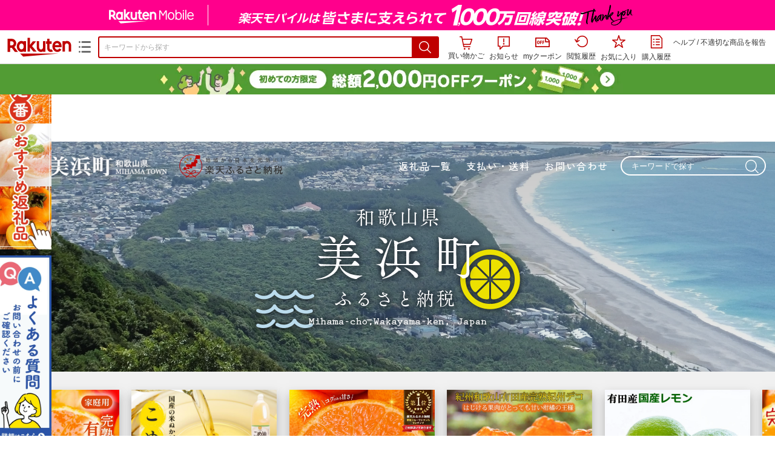

--- FILE ---
content_type: text/html;charset=EUC-JP
request_url: https://item.rakuten.co.jp/f303810-mihama/c/0000000197/
body_size: 19096
content:
<html xmlns:og="http://ogp.me/ns#" xmlns:mixi="http://mixi-platform.com/ns#" xmlns:gr="http://gree.jp/ns" xmlns:fb="http://www.facebook.com/2008/fbml" lang="ja">
<head>
<meta http-equiv="expires" content="">
<meta http-equiv="Content-Type" content="text/html; charset=EUC-JP">
<meta http-equiv="Content-Language" content="ja">
<meta name="description" content="楽天市場:和歌山県美浜町のキャンペーン&nbsp;>
レビューキャンペーン一覧。楽天市場は、セール商品や送料無料商品など取扱商品数が日本最大級のインターネット通販サイト">
<meta name="keywords" content="楽天市場,通信販売,通販,ショッピング,オンラインショッピング,買い物,プレゼント,ギフト,贈り物,贈答品,お中元,お歳暮,お買い得,キャンペーン,
レビューキャンペーン">
<base href="https://image.rakuten.co.jp/">
<title>【楽天市場】キャンペーン&nbsp;&gt;
レビューキャンペーン：和歌山県美浜町</title>
<style TYPE="text/css">
<!--body { background-color: #FFFFFF; } 
td.sdlayout { color: #FFFFFF; font-size: 80%; }
td.category_lowertext { color: #000000; font-size: 80%; }
td.category_uppertext { color: #000000; font-size: 80%; }
span.subcategory_list { color: #0000FF; font-size: 80%; }
a.subcategory_list:link { color: #0000FF; font-size: 80%; }
a.subcategory_list:visited { color: #0000FF; font-size: 80%; }
a.subcategory_list:active { color: #0000FF; font-size: 80%; }
a.subcategory_list:hover { color: #0000FF; font-size: 80%; }
a.category_itemnamelink:link { color: #0000FF; font-size: 80%; }
a.category_itemnamelink:visited { color: #0000FF; font-size: 80%; }
a.category_itemnamelink:active { color: #0000FF; font-size: 80%; }
a.category_itemnamelink:hover { color: #0000FF; font-size: 80%; }
span.category_itemprice { color: #000000; font-size: 80%; }
span.category_itemtaxpostage { color: #000000; font-size: 80%; }
td.breadcrumbs_list { color: #0000FF; font-size: 80%; }
a.breadcrumbs_list:link { color: #0000FF; font-size: 80%; }
a.breadcrumbs_list:visited { color: #0000FF; font-size: 80%; }
a.breadcrumbs_list:active { color: #0000FF; font-size: 80%; }
a.breadcrumbs_list:hover { color: #0000FF; font-size: 80%; }
a.etc_link:link { color: #0000ff; font-size: 100%; }
a.etc_link:visited { color: #0000ff; font-size: 100%; }
a.etc_link:active { color: #0000ff; font-size: 100%; }
a.etc_link:hover { color: #0000ff; font-size: 100%; }
td.sdline { color: #b2b2b2; font-size: 80%; }
td.sdico { color: #de0000; font-size: 80%; }
td.sdtoptext { font-size: 100%; font-weight: bold; } 
td.sdtext { color: #000000; font-size: 80%; }
span.select { color: #000000; font-size: 80%; }
span.selectb { font-size: 80%; font-weight: bold; } 
span.listttl { color: #ffffff; font-size: 80%; }
span.list { color: #000000; font-size: 80%; }
span.msg { color: #666666; font-size: 80%; }
span.tax { color: #666666; font-size: 70%; }
span.not { color: #ff6633; font-size: 70%; font-weight: bold; } 
td.topT_sdtext { color: #000000; font-size: 80%; }
td.exT_sdtext { color: #000000; font-size: 80%; }
-->
</style>
<link type="text/css" rel="stylesheet" href="/com/css/rms/storefront/pc/page/page_header_w-2.6.3.css">
<link type="text/css" rel="stylesheet" href="https://r.r10s.jp/com/inc/navi/spu/css/spux-pc-1.1.1.css">
<link type="text/css" rel="stylesheet" media="all" href="/com/css/rms/storefront/pc/page/page_suggest-1.0.5.css">
<link rel="stylesheet" href="/com/css/rms/storefront/pc/page/page_recommend-1.0.0.css">
<link rel="stylesheet" href="/com/css/rms/storefront/pc/page/page_images-1.1.0.css">
<link rel="dns-prefetch" href="https://gettime.r10s.jp">
<link type="text/css" rel="stylesheet" href="/com/css/rms/storefront/pc/page/page_multireco-1.0.1.css">
<link type="text/css" rel="stylesheet" href="/com/css/rms/storefront/pc/page/ranking-inshop-pcc-1.1.1.css">
<link rel="SHORTCUT ICON" href="https://www.rakuten.co.jp/favicon.ico">
<meta property="og:type" content="product">
<meta property="og:title" content="【楽天市場】キャンペーン&nbsp;>レビューキャンペーン：和歌山県美浜町">
<meta property="og:description" content="楽天市場:和歌山県美浜町のキャンペーン&nbsp;>レビューキャンペーン一覧。楽天市場は、セール商品や送料無料商品など取扱商品数が日本最大級のインターネット通販サイト">
<meta property="og:url" content="https://item.rakuten.co.jp/f303810-mihama/c/0000000197/">
<meta property="og:site_name" content="楽天市場">
<meta property="fb:app_id" content="446680535372761">
<meta name="twitter:card" content="summary">
<meta name="twitter:site" content="@RakutenJP">
<meta name="twitter:title" content="【楽天市場】キャンペーン&nbsp;>レビューキャンペーン：和歌山県美浜町">
<meta name="twitter:description" content="楽天市場:和歌山県美浜町のキャンペーン&nbsp;>レビューキャンペーン一覧。楽天市場は、セール商品や送料無料商品など取扱商品数が日本最大級のインターネット通販サイト">
<link type="text/css" rel="stylesheet" href="/com/css/rms/storefront/pc/page/timesale_basket-1.0.2.css">
<link type="text/css" rel="stylesheet" href="/com/css/rms/storefront/pc/page/page_option_check-1.0.0.css">
<link type="text/css" rel="stylesheet" href="/com/css/rms/storefront/pc/page/category_filter-1.2.0.css">
<link rel="canonical" href="https://item.rakuten.co.jp/f303810-mihama/c/0000000197/">
<link rel="alternate" href="android-app://jp.co.rakuten.android/rakuten-ichiba-app/www.rakuten.co.jp/web/?deep_link_url=https://item.rakuten.co.jp/f303810-mihama/c/0000000197/?scid=gi_shop_category&amp;l-id=gi_shop_category">
<link type="text/css" rel="stylesheet" href="https://r.r10s.jp/com/itempage/assets/app/pages/item-pc/css/main-2025e2a10251347ccb88.bundle.css" charset="utf-8">
<link type="text/css" rel="stylesheet" href="https://r.r10s.jp/com/itempage/assets/app/pages/item-pc/css/pc-2025e2a10251347ccb88.bundle.css" charset="utf-8">
</head>
<body>
<script src="https://r.r10s.jp/com/js/d/shisa/shisa-1.0.2.min.js" id="script-shisa" data-url="https://rat.rakuten.co.jp/" data-group="ichiba-item"></script><script type="text/javascript" src="https://www.rakuten.co.jp/com/tls/tls.js" charset="utf-8"></script><script src="https://r.r10s.jp/com/js/d/Rmodules/1.28/Rmodules-1.28.0.min.js"></script><script src="//r.r10s.jp/com/inc/navi/common_banner/mno/js/create_ichiba.js" charset="utf-8"></script>
<div id="mkdiv_header_pitari"></div>
<script type="text/javascript" src="https://r.r10s.jp/com/js/rms/storefront/pc/page/page_header_banner-1.0.2.min.js" language="JavaScript"></script>
<div id="globalBannerWrapper" class="pc-item-page-header">
<div data-path="https://www.rakuten.co.jp/com/inc/navi/item/prod_#LANG#" class="global-banner-wrapper">
<div class="global-banner-contents"></div>
<div class="global-banner-settings-api"></div>
<script type="text/javascript" src="https://r.r10s.jp/com/js/d/global_banner_event/1.2/global_banner_event-1.2.0.min.js"></script>
</div>
</div>
<div id="rakutenLimitedId_header" class="MacOS">
<div style="position:relative!important;" class="riShopHdrWrap">
<div class="riShopHdrLogoArea">
<div class="riShopHdrLogo">
<a onclick="this.href=this.href+'?l2-id=shop_header_logo'" href="https://www.rakuten.co.jp/" class="ris-hd-sprite ris-rakuten-logo">楽天市場</a>
</div>
<div class="riShopHdrLogoTxtGnr">
<div class="riShopHdrLogoGnr">
<span class="riShopHdrLogoGnrDrop"><span class="ris-hd-sprite ris-genre-list-icon">ジャンル一覧</span></span>
<div style="display:none!important" class="riShopHdrGenreWrap">
<div>
<ul class="riShopHdrGenreList">
<li>
<a onclick="this.href=this.href+'?l2-id=shop_header_ladiesfashion'" href="https://www.rakuten.co.jp/category/ladiesfashion/">レディースファッション</a>
</li>
<li>
<a onclick="this.href=this.href+'?l2-id=shop_header_mensfashion'" href="https://www.rakuten.co.jp/category/mensfashion/">メンズファッション</a>
</li>
<li>
<a onclick="this.href=this.href+'?l2-id=shop_header_fashiongoods'" href="https://www.rakuten.co.jp/category/fashiongoods/">バッグ・小物・ブランド雑貨</a>
</li>
<li>
<a onclick="this.href=this.href+'?l2-id=shop_header_shoes'" href="https://www.rakuten.co.jp/category/shoes/">靴</a>
</li>
<li>
<a onclick="this.href=this.href+'?l2-id=shop_header_watch'" href="https://www.rakuten.co.jp/category/watch/">腕時計</a>
</li>
<li>
<a onclick="this.href=this.href+'?l2-id=shop_header_accessories'" href="https://www.rakuten.co.jp/category/accessories/">ジュエリー・アクセサリー</a>
</li>
<li>
<a onclick="this.href=this.href+'?l2-id=shop_header_inner'" href="https://www.rakuten.co.jp/category/inner/">インナー・下着・ナイトウェア</a>
</li>
<li>
<a onclick="this.href=this.href+'?l2-id=shop_header_smartdevice'" href="https://www.rakuten.co.jp/category/smartdevice/">タブレットPC・スマートフォン</a>
</li>
<li>
<a onclick="this.href=this.href+'?l2-id=shop_header_computer'" href="https://www.rakuten.co.jp/category/computer/">パソコン・周辺機器</a>
</li>
<li>
<a onclick="this.href=this.href+'?l2-id=shop_header_telecommunication'" href="https://event.rakuten.co.jp/telecommunication/">光回線・モバイル通信</a>
</li>
<li>
<a onclick="this.href=this.href+'?l2-id=shop_header_appliance'" href="https://www.rakuten.co.jp/category/appliance/">家電</a>
</li>
<li>
<a onclick="this.href=this.href+'?l2-id=shop_header_electronics'" href="https://www.rakuten.co.jp/category/electronics/">TV・オーディオ・カメラ</a>
</li>
<li>
<a onclick="this.href=this.href+'?l2-id=shop_header_food'" href="https://www.rakuten.co.jp/category/food/">食品</a>
</li>
<li>
<a onclick="this.href=this.href+'?l2-id=shop_header_sweets'" href="https://www.rakuten.co.jp/category/sweets/">スイーツ・お菓子</a>
</li>
<li>
<a onclick="this.href=this.href+'?l2-id=shop_header_wine'" href="https://www.rakuten.co.jp/category/wine/">ワイン</a>
</li>
<li>
<a onclick="this.href=this.href+'?l2-id=shop_header_liquor'" href="https://www.rakuten.co.jp/category/liquor/">ビール・洋酒</a>
</li>
<li>
<a onclick="this.href=this.href+'?l2-id=shop_header_sake'" href="https://www.rakuten.co.jp/category/sake/">日本酒・焼酎</a>
</li>
<li>
<a onclick="this.href=this.href+'?l2-id=shop_header_drink'" href="https://www.rakuten.co.jp/category/drink/">水・ソフトドリンク</a>
</li>
<li>
<a onclick="this.href=this.href+'?l2-id=shop_header_interior'" href="https://www.rakuten.co.jp/category/interior/">インテリア・収納</a>
</li>
<li>
<a onclick="this.href=this.href+'?l2-id=shop_header_bedding'" href="https://www.rakuten.co.jp/category/bedding/">寝具・ベッド・マットレス</a>
</li>
</ul>
<ul class="riShopHdrGenreList">
<li>
<a onclick="this.href=this.href+'?l2-id=shop_header_kitchen'" href="https://www.rakuten.co.jp/category/kitchen/">キッチン用品・食器・調理器具</a>
</li>
<li>
<a onclick="this.href=this.href+'?l2-id=shop_header_daily'" href="https://www.rakuten.co.jp/category/daily/">日用品雑貨・文房具・手芸</a>
</li>
<li>
<a onclick="this.href=this.href+'?l2-id=shop_header_sports'" href="https://www.rakuten.co.jp/category/sports/">スポーツ・アウトドア</a>
</li>
<li>
<a onclick="this.href=this.href+'?l2-id=shop_header_golf'" href="https://www.rakuten.co.jp/category/golf/">ゴルフ用品</a>
</li>
<li>
<a onclick="this.href=this.href+'?l2-id=shop_header_beauty'" href="https://www.rakuten.co.jp/category/beauty/">美容・コスメ・香水</a>
</li>
<li>
<a onclick="this.href=this.href+'?l2-id=shop_header_health'" href="https://www.rakuten.co.jp/category/health/">ダイエット・健康</a>
</li>
<li>
<a onclick="this.href=this.href+'?l2-id=shop_header_medicine'" href="https://www.rakuten.co.jp/category/medicine/">医薬品・コンタクト・介護</a>
</li>
<li>
<a onclick="this.href=this.href+'?l2-id=shop_header_baby'" href="https://www.rakuten.co.jp/category/baby/">キッズ・ベビー・マタニティ</a>
</li>
<li>
<a onclick="this.href=this.href+'?l2-id=shop_header_toy'" href="https://www.rakuten.co.jp/category/toy/">おもちゃ</a>
</li>
<li>
<a onclick="this.href=this.href+'?l2-id=shop_header_hobby'" href="https://www.rakuten.co.jp/category/hobby/">ホビー</a>
</li>
<li>
<a onclick="this.href=this.href+'?l2-id=shop_header_pet'" href="https://www.rakuten.co.jp/category/pet/">ペットフード・ペット用品</a>
</li>
<li>
<a onclick="this.href=this.href+'?l2-id=shop_header_garden'" href="https://www.rakuten.co.jp/category/garden/">ガーデン・DIY・工具</a>
</li>
<li>
<a onclick="this.href=this.href+'?l2-id=shop_header_flower'" href="https://www.rakuten.co.jp/category/flower/">花</a>
</li>
<li>
<a onclick="this.href=this.href+'?l2-id=shop_header_game'" href="https://www.rakuten.co.jp/category/game/">ゲーム</a>
</li>
<li>
<a onclick="this.href=this.href+'?l2-id=shop_header_media'" href="https://www.rakuten.co.jp/category/media/">CD・DVD</a>
</li>
<li>
<a onclick="this.href=this.href+'?l2-id=shop_header_instrument'" href="https://www.rakuten.co.jp/category/instrument/">楽器・音楽機材</a>
</li>
<li>
<a onclick="this.href=this.href+'?l2-id=shop_header_autogoods'" href="https://www.rakuten.co.jp/category/autogoods/">車用品・バイク用品</a>
</li>
<li>
<a onclick="this.href=this.href+'?l2-id=shop_header_auto'" href="https://www.rakuten.co.jp/category/auto/">車・バイク</a>
</li>
<li>
<a onclick="this.href=this.href+'?l2-id=shop_header_service'" href="https://www.rakuten.co.jp/category/service/">サービス・リフォーム</a>
</li>
</ul>
</div>
<span class="ris-top-tail"><span class="ris-top-tail-fill"></span></span>
</div>
</div>
</div>
</div>
<div class="riShopHdrArea">
<form style="display: block!important;" onsubmit="sc_searchBox();" name="myForm" method="get" id="myForm" class="rakutenHeaderSearch01Form" action="https://search.rakuten.co.jp/search/mall" accept-charset="utf-8">
<input value="s_search" type="hidden" name="l-id"><input value="shop_header_search" type="hidden" name="l2-id">
<div class="sggstInputWrap riShopHdrInputAreaWithoutBanner">
<input value="" type="text" style="" size="40" placeholder="キーワードから探す" name="sitem" maxlength="2048" id="sitem" class="searchInput" autocomplete="off">
<div style="" class="ris-search-btn">
<input value="検索" type="submit" id="searchBtn" class="ris-hd-sprite searchBtn" alt="検索">
</div>
</div>
<div class="riShopTermAreaWithoutBanner">
<div uaBlackList="" suggestId="jp_mall_ac_item_001" style="display: none !important;" sendFormParam="1" openToolTips="検索候補を見る" onoff="0" input="sitem" id="sggstConfig" hookRequired="0" hideToolTips="検索候補を隠す" groupId="g1" form="myForm" encoding="utf-8" col="dir" byteNumToHideOpenSggst="36" button="searchBtn" baseUrl="https://rdc-api-catalog-gateway-api.rakuten.co.jp/gsp-ac/autocomplete/v0/autocomplete.jp_mall_item"></div>
<div class="riShopTermInr">
<ul class="ris-header-function">
<li class="riShopTermBskt ris-header-list">
<a rel="nofollow" href="https://t3.basket.step.rakuten.co.jp/rms/mall/bs/cartall/?shop_bid=331753&amp;l2-id=shop_header_cart" class="ris-header-link">
<div style="display: none !important;" class="basket"></div>
<span class="ris-hd-sprite ris-mybasket"></span><span class="ris-header-text">買い物かご</span></a>
</li>
<li class="ris-header-list">
<div id="dui-notification-button">
<span id="dui-notification-badge"></span><a id="notification" class="ris-header-link"><span class="ris-hd-sprite ris-notification"></span>
 お知らせ
</a>
</div>
<div irc="Notification" class="notification-popover-anchor"></div>
</li>
<li class="ris-header-list">
<a rel="nofollow" href="https://coupon.rakuten.co.jp/myCoupon/%E6%A5%BD%E5%A4%A9%E5%B8%82%E5%A0%B4?l-id=item_header_coupon" class="ris-header-link"><span class="ris-hd-sprite ris-mycoupon"></span>myクーポン</a>
</li>
<li class="ris-header-list">
<a rel="nofollow" href="https://ashiato.rakuten.co.jp/rms/sd/ashiato/vc?l2-id=shop_header_browse" class="ris-header-link"><span class="ris-hd-sprite ris-browse"></span>閲覧履歴</a>
</li>
<li class="ris-header-list">
<a rel="nofollow" href="https://my.bookmark.rakuten.co.jp/item?l2-id=shop_header_bookmark" class="ris-header-link"><span class="ris-hd-sprite ris-bookmark"></span>お気に入り</a>
</li>
<li class="ris-header-list">
<a rel="nofollow" href="https://order.my.rakuten.co.jp/?l2-id=shop_header_purchase" class="ris-header-link"><span class="ris-hd-sprite ris-order"></span>購入履歴</a>
</li>
</ul>
<div class="riShopTermInrRecWrap">
<p class="riShopTermInrRecLn">
<a onclick="this.href=this.href+'?l2-id=shop_header_help'" href="https://ichiba.faq.rakuten.net/">ヘルプ</a> / <a title="不適切な商品や価格については、こちらのリンクからご連絡ください。" target="_blank" onclick="this.href=this.href+'&amp;l2-id=shop_header_post'" href="https://ichiba.faq.rakuten.net/form/item-guide?spname=%E5%92%8C%E6%AD%8C%E5%B1%B1%E7%9C%8C%E7%BE%8E%E6%B5%9C%E7%94%BA" class="riPostHeader">不適切な商品を報告</a>
</p>
</div>
<script type="text/javascript" src="/com/js/d/common/jquery-1.4.2.min.js" language="JavaScript"></script><script type="text/javascript" src="//a.ichiba.jp.rakuten-static.com/com/js/d/rjs/rjs_helpers.min.js" language="JavaScript"></script><script src="https://r.r10s.jp/com/js/d/spux/1.0/spux-1.0.7.min.js"></script>
</div>
</div>
</form>
</div>
</div>
</div>
<div style="z-index: 3147483641; position: fixed;" id="dui-notification-popover-target"></div><div id="newUserBanner--a"
	style="background-color: #529C34!important; text-align: center!important; filter: alpha(opacity=100)!important; text-decoration: none!important; opacity: 1!important; z-index: 99999; margin: 0!important; padding: 0!important; position: relative!important; top: 0!important; left: 0!important; border-style: none !important; display:none;"
	class="pc-item-page-header" data-ratId="NewUserBannerA" data-ratEvent="pv,appear" data-ratparam="all">
	<a href="https://event.rakuten.co.jp/campaign/newpurchaser/?l-id=item_pc_header_top_newuser"><img width="950"
			style="border-style: none !important;"
			src="https://r.r10s.jp/com/img/banner/202410/20241001_function_PC_950x50_B_FIX.jpg" height="50" alt=""></a>
</div>

<div id="newUserBanner--b"
	style="background-color: #F7F7F7!important; text-align: center!important; filter: alpha(opacity=100)!important; text-decoration: none!important; opacity: 1!important; z-index: 99999; margin: 0!important; padding: 0!important; position: relative!important; top: 0!important; left: 0!important; border-style: none !important; display:none;"
	class="pc-item-page-header" data-ratId="NewUserBannerB" data-ratEvent="pv,appear" data-ratparam="all">
	<a href="https://event.rakuten.co.jp/campaign/point-up/marathon/?l-id=item_pc_header_top"><img width="950"
			style="border-style: none !important;"
			src="https://r.r10s.jp/com/img/banner/202601/20260124_marathon_honban_43_UXD_950x50.gif" height="50" alt=""></a>
</div>

<div id="newUserBanner--c"
	style="background-color: #e12c2f !important; text-align: center!important; filter: alpha(opacity=100)!important; text-decoration: none!important; opacity: 1!important; z-index: 99999; margin: 0!important; padding: 0!important; position: relative!important; top: 0!important; left: 0!important; border-style: none !important; display:none;"
	class="pc-item-page-header" data-ratId="NewUserBannerC" data-ratEvent="pv,appear" data-ratparam="all">
	<a href="https://event.rakuten.co.jp/campaign/returnpurchaser/?l-id=item_pc_header_top_returnuser"><img width="950"
			style="border-style: none !important;" src="https://r.r10s.jp/evt/event/campaign/returnpurchaser/bn/20230801_RUA_950x50.jpg"
			height="50" alt=""></a>
</div>
<div id="newUserBannerConfig" data-target-1="#newUserBanner--a" data-target-2="#newUserBanner--c" data-values-2="1,2,3"
    data-target-3="#newUserBanner--b" data-rat-acc="1" data-rat-aid="2" data-access-key="j6k6g9GbextsmQqxxzig"
    style="display: none;"></div>
<script src="https://r.r10s.jp/com/js/d/new_user_banner/1.1/new_user_banner-1.1.0.min.js"></script><script type="text/javascript" src="//a.ichiba.jp.rakuten-static.com/com/js/d/header_float/1.0/header_float-1.0.1.min.js" language="JavaScript"></script><script language="JavaScript">
<!--
 function pageMultirecoMouseOver(catext) {
 var s=s_gi(s_account);s.linkTrackVars='prop3';s.prop3=catext; s.tl(this,'o',catext);
 }
 //--></script><script type="text/javascript">
<!--
 var MD, MR;
 MD = (new Date()).getTime()*Math.random();
 MR = escape(document.referrer);
 document.write('<img style="display:none;position:absolute;" src="//anz.rd.rakuten.co.jp/p/?i=1.2969.0&n=Ichiba_Shop&l=Ichiba_Shop&r=',MR,'&c=',MD,'&d=pc" />');
 //--></script>
<noscript>
<img style="display:none;position:absolute;" src="//anz.rd.rakuten.co.jp/p/?i=1.2969.0&amp;n=Ichiba_Shop&amp;l=Ichiba_Shop&amp;r=&amp;d=pc"></noscript>
<br>
<script type="text/javascript">
 function sc_searchBox(partsname){
 var partsname = (typeof rsuggest.isSuggestUse == "function"  && rsuggest.isSuggestUse())? "suggest" :"search";
 s_partsCounter(partsname);
 }
</script>
<div id="pagebody" align="center">
<table width="100%" cellspacing="20" cellpadding="0" border="0">
<tr>
<td align="center">
<table width="800" cellspacing="0" cellpadding="5" border="0">
<tr>
<td></td>
</tr>
<tr>
<td></td>
</tr>
</table>
<table width="800" cellspacing="0" cellpadding="0" border="0">
<tr>
<td colspan="4"><body onpageshow="
jQuery(document).ready(function ($) {
  $('.categoryWindowImg').each(function () {
    var src = jQuery(this).html();
    jQuery(this).html(src.replace(/fitin=128:128/g, 'fitin=250:250'));
  });
});
"></body>


<style>
  #risFil .categoryWindowImg {
    width: 250px !important;
    height: 250px !important;
  }

</style>



<!--▼iframe▼-->
<style>
  .iframeOsusume{
  width: 100%;
  height: 290px;
  margin-top:30px;
  }
  .iframeKifukin{
  width: 750px;
  height: 650px;
  }
</style>
<!--▲iframe▲-->
<!--▼商品説明表のレイアウト▼-->
<style type="text/css">
  .item_info{
   width:400px;
   margin: 15px 0 0 0;
  }
  .item_info th{
   padding:5px;}
  .item_info td{
   padding:5px;}
  .item_info th{
  width: 30%;
  }
</style>
<!--▲商品説明表のレイアウト▲-->

<!--▼フローティングバナー▼-->
<style type="text/css">
<!--
a#rc_rightArea {
 width: 87px; /*画像の全体幅*/
 position: fixed;
 top: 200px;
 right: -20px; /*マウスを乗せた時に出てくる幅*/
 display: inline-block;
 transition: all .2s ease;
 z-index: 9999;
}
a#rc_rightArea:hover{
 right: 0;
}
-->
</style>
<!-- /CSS -->

<!-- ▼左側の追従バナー▼-->
<style>
/* 追従バナーの共通コンテナ */
.s-bnr {
    position: fixed;
    left: -15px;
    top: 100px; 
    z-index: 1000;
}

/* リストのスタイルをリセット */
.s-bnr ul {
    list-style: none;
    margin: 0;
    padding: 0;
}

/* 各バナーの共通スタイル */
.s-bnr li {
    position: relative;
    width: 100px;
    height: calc(100px * (780 / 250));
    margin-bottom: 10px; 
    overflow: hidden;
    transition: all 0.3s ease;
}

/* 画像スタイル */
.s-bnr img {
    width: 100%;
    height: 100%;
    object-fit: cover;
}

.s-bnr li:hover {
    transform: translateX(15px);
}
</style>

<div class="s-bnr">
    <ul>
        <li>
            <a href="https://www.rakuten.co.jp/f303810-mihama/contents/recommend/">
                <img src="https://image.rakuten.co.jp/f303810-mihama/cabinet/top2024/s-bnr-teiban.jpg" alt="定番のおすすめ返礼品">
            </a>
        </li>
        <li>
            <a href="https://www.rakuten.ne.jp/gold/f303810-mihama/faq/">
                <img src="https://image.rakuten.co.jp/f303810-mihama/cabinet/top2024/s-bnr-faq.jpg" alt="定番のおすすめ返礼品">
            </a>
        </li>
    </ul>
</div>
<!-- ▲左側の追従バナー▲-->

<!--
<a id="rc_rightArea" href="https://item.rakuten.co.jp/f303810-mihama/9734-30043031/">
<img src="https://www.rakuten.ne.jp/gold/f303810-mihama/assets/img/ochugen_pc.png" />
</a>-->
<!--▲フローティングバナー▲--> 


<!--▼買い物かごcss▼-->
<style type="text/css">
  <!--
  #rakutenLimitedId_aroundCart input[value="寄附を申込む"] {
     background: 
  url("https://image.rakuten.co.jp/_support-os/cabinet/04579909/imgrc0066494268.jpg") left top no-repeat;
     width: 260px;
     height: 47px;
     text-indent: 100%;
     white-space: nowrap;
     overflow: hidden;
     border: none;
     padding: 0;
     margin-top: 5px 0;
     cursor: pointer;
     font-size:10px; color:#fff;
  }
  
  /* 共通 */
  img {border:none;}
  .clr {clear:both;}
  
  body{font-family:ヒラギノ角ゴ Pro W3,Hiragino Kaku Gothic Pro,メイリオ,Meiryo, Osaka,ＭＳ Ｐゴシック,MS PGothic, sans-serif;}
  .io,.io td,.io th,input,select{font-size:13px; color:#000; font-family:ヒラギノ角ゴ Pro W3,Hiragino Kaku Gothic Pro,メイリオ,Meiryo, Osaka,ＭＳ Ｐゴシック,MS PGothic, sans-serif;}
  .io a:link,.io a:visited{color:#000; text-decoration:none;}
  .io a:hover{color:#cc0000; text-decoraiton:none;}
  .io a:hover img{-webkit-transition:0.3s ease-in-out; -moz-transition:0.3s ease-in-out; -o-transition: 0.3s ease-in-out; transition: 0.3s ease-in-out; filter:alpha(opacity=80); -moz-opacity:0.80; opacity:0.80;}
  .io ul,.io li{margin:0px; padding:0px;}
  .io ul{list-style:none;}
  
  
  .ioall{width:950px;}
  .ioleft{width:200px;}
  .ioright{width:730px;}
  
  /* header */
  .logo #left{width:150px; display:block; float:left;}
  .logo img{margin:28px 20px 35px 15px; float:left;}
  .logo h2{width:800px; display:block; float:right; font-size:35px; padding-top:25px; text-align:left; margin-right:-3px; font-weight:normal;}
  
  .logo:after{display:block; clear:both; content:"";}
  
  /* left */
  .ct li a:link,.ct li a:visited{display:block; padding:8px 5px 5px 35px; border-bottom:solid #ddd 1px; background : url(https://image.rakuten.co.jp/f113247-miyoshi/cabinet/i/ct11.gif); border-bottom:solid #ddd 1px;}
  .ct li a:hover{background : url(https://image.rakuten.co.jp/f113247-miyoshi/cabinet/i/ct12.gif);}
  
  /* top main */
  .txttl{background : url(https://image.rakuten.co.jp/f113247-miyoshi/cabinet/i/tx_ttl.jpg) no-repeat; padding:20px 10px 0px 80px; margin-top:20px; font-size:24px; text-align;left;}
  .itttl{background : url(https://image.rakuten.co.jp/f113247-miyoshi/cabinet/i/it_ttl.jpg) no-repeat; padding:20px 10px 0px 80px; margin-top:20px; font-size:24px; text-align;left;}
  .prttl{display:block; padding:5px 0px 2px 0px; margin:5px 0px 0px 0px; background:#cc0000; color:#fff; border-radius:5px; -webkit-border-radius:5px; -moz-border-radius:5px; font-size:16px; text-align:center; font-weight:bold;}
  .ytttl{background : url(https://image.rakuten.co.jp/f113247-miyoshi/cabinet/i/yt_ttl.jpg) no-repeat; padding:20px 10px 0px 80px; margin-top:20px; font-size:24px; text-align;left;}
  .maintx{margin:10px 0px; padding:25px; background:#fff; font-size:13px; line-height:160%; border-radius:10px; -webkit-border-radius:10px; -moz-border-radius:10px; -moz-box-shadow:1px 1px 8px #aaa; -webkit-box-shadow:1px 1px 8px #aaa; box-shadow:1px 1px 8px #aaa;}
  .maintx li{display:block; font-size:15px; padding:5px; border-bottom:solid #ccc 1px; margin-bottom:5px;}
  
  .mainit ul{margin-right:-11px; vertical-align:top;}
  .mainit li{display:inline-block; width:236px; margin:11px 11px 0px 0px; text-align:center; vertical-align:top;}
  .mainit li a:link,.mainit li a:visited{display:block; height:320px; background:#fff; border-radius:6px; -webkit-border-radius:6px; -moz-border-radius:6px; -moz-box-shadow:1px 1px 8px #aaa; -webkit-box-shadow:1px 1px 8px #aaa; box-shadow:1px 1px 8px #aaa; padding:8px; vertical-align:top;}
  .mainit li a:hover{background:#eee; color:#555;}
  .mainit img{margin-bottom:5px; width:220px; border-radius:5px; -webkit-border-radius:5px; -moz-border-radius:5px;}
  .mainit b{display:block; padding:5px; margin:5px 0px; background:#cc0000; color:#fff; border-radius:5px; -webkit-border-radius:5px; -moz-border-radius:5px;}
  .mainit span{display:block; padding:0px 5px; font-size:11px; line-height:150%; text-align:left;}
  
  /* footer */
  .ftleft{width:465px; padding:0px; margin:0px; float:left;}
  .ftright{width:465px; padding:0px; margin:0px; float:right;}
  .ft {background:#fff;}
  .ft #ttl{margin:5px 0px; padding:5px 0px 5px 30px; border-bottom:solid #cc0000 1px; text-align:left; font-size:16px; background : url(https://image.rakuten.co.jp/f113247-miyoshi/cabinet/i/ftbar.gif) no-repeat 5px 5px;}
  .ft #tx{margin:5px; padding:5px; text-align:left;}
  
  .btm{display:block; width:100%; background:#cc0000; padding:6px; font-size:12px; color:#fff;}
  .btm #haba{width:950px; text-align:right;}
  .btm a:link,.btm a:visited,.btm a:hover{color:#fff;}
  
  /* iteminfo */
  .iteminfo{width:400px;}
  .iteminfo table{border-collapse:collapse; width:400px;}
  .iteminfo th,.iteminfo td{font-size:13px; line-height:160%; padding:6px;}
  .iteminfo th{width:20%; text-align:center; font-weight:normal; border-right:solid #ccc 1px; border-bottom:solid #ccc 1px; background:#eee;}
  .iteminfo td{width:80%; text-align:left; border-bottom:solid #ccc 1px;}
  .iteminfo b{color:#ff0000; font-weight:normal;}
  #allhaba{width:100%; padding:10px;}
  
  /* 201509add */
  .rb{display:block; font-size:14px; line-height:120%;}
  .src{background:url(https://image.rakuten.co.jp/f113247-miyoshi/cabinet/i/src.jpg) no-repeat; padding:45px 0px 15px 10px;}
  .toplink{padding:5px 0px; font-size:16px;}
  .toplink a:link,.toplink a:visited{color:#0000ff; text-decoration:underline;}
  
  -->
</style>
<!--▲買い物かごcss▲-->
<div class="io">
  <div class="ioall">
    <!--▼共通ヘッダ▼-->
    <style type="text/css">
      <!--
      .Header{width:950px; margin: -65px 0 10px 0px;}
      .Header .shopname{padding: 10px 20px 20px 15px;}
      .Header table{border-collapse:collapse; border-spacing:0;}
      .Header table th, .Header table td{margin:0; padding:0; vertical-align:bottom;}
      .Header img{margin:0; padding:0; border-style:none;}
      .Header p{margin:0; padding:0 0 50px 0; font-size:2.5em;}-->
    </style>
    <!-- /CSS -->
    </td>
</tr>
</table>
</td>
</tr>
</table>
</td>
</tr>
</table>

<iframe src="https://www.rakuten.ne.jp/gold/f303810-mihama/assets/iframe/header.html?0107" name="ヘッダー" width="100%" height="1600" frameborder="0" scrolling="no"></iframe>

<!-- 楽天スーパーセール
<p style="margin-bottom:30px;"><a href="https://item.rakuten.co.jp/f303810-mihama/c/0000000100/"><img src="https://image.rakuten.co.jp/f303810-mihama/cabinet/ss_3.jpg" alt="楽天スーパーセール" width="1080"></a></p>
楽天スーパーセール -->

<table width="100%" cellspacing="0" cellpadding="0" border="0">
<tr>
<td align="center">
<table width="800" cellspacing="0" cellpadding="0" border="0">
<tr>
<td></td>
</tr>
<tr>
<td></td>
</tr>
</table>
<table width="800" cellspacing="0" cellpadding="0" border="0">
<tr>
<td>
<table width="100%" cellspacing="0" cellpadding="0" border="0">
<tr>
<td colspan="4"></td>
</tr>
<tr valign="top">
<td><iframe src="https://www.rakuten.ne.jp/gold/f303810-mihama/assets/iframe/sidebar.html" scrolling="no" width="250" height="1800" frameborder="0" id="ifr_sidebar"></iframe></td><td width="20"><img width="20" src="/com/img/home/t.gif" height="1" alt=""></td><td width="630">
<table cellspacing="0" cellpadding="0">
<tr>
<td width="10" height="10"></td>
</tr>
</table>
<table cellspacing="0" cellpadding="0">
<tr>
<td width="10" height="10"></td>
</tr>
</table>
<table cellspacing="2" cellpadding="0" border="0">
<tr>
<td class="breadcrumbs_list"><a href="https://item.rakuten.co.jp/f303810-mihama/c/" class="breadcrumbs_list">カテゴリトップ</a>&nbsp;&gt;&nbsp;<a href="https://item.rakuten.co.jp/f303810-mihama/c/0000000196/" class="breadcrumbs_list">キャンペーン</a>&nbsp;&gt;
レビューキャンペーン</td>
</tr>
</table>
<br>
<table width="100%" cellspacing="2" cellpadding="0" border="0">
<tr>
<td class="category_uppertext"><body onpageshow="
jQuery(document).ready(function ($) {
  $('.categoryWindowImg').each(function () {
    var src = jQuery(this).html();
    jQuery(this).html(src.replace(/fitin=128:128/g, 'fitin=250:250'));
  });
});
"></body>


<style>
  #risFil .categoryWindowImg {
    width: 250px !important;
    height: 250px !important;
  }

</style>

<center>
<img src="https://image.rakuten.co.jp/f303810-mihama/cabinet/campaign/campain202509/all_lp-01.jpg" width="800" border="0">

<a href="https://sp.order.my.rakuten.co.jp/orders?act=list" target="_blank">
<img src="https://image.rakuten.co.jp/f303810-mihama/cabinet/campaign/lp-02-202506.jpg" width="800" border="0"></a>

<img src="https://image.rakuten.co.jp/f303810-mihama/cabinet/campaign/lp-03-202506.jpg" width="800" border="0">
<br>
<a href="https://search.rakuten.co.jp/search/mall/?lang=ja&pref=tokyo&sid=331753">
<img src="https://image.rakuten.co.jp/f303810-mihama/cabinet/campaign/lp-04-202506.jpg" width="800" border="0"></a>

</center>
</td>
</tr>
</table>
<br>
<div id="risFil">
<table width="100%" cellspacing="0" cellpadding="0" border="0">
<tr>
<td>
<div class="risfHeadFootWrap">
<form method="GET" id="filterForm" action="https://item.rakuten.co.jp/f303810-mihama/c/0000000197/#risFil">
<div class="risfHeadPart">
<p class="risfHeadSortTtl">並び替え</p>
<select name="s" id="sortItemPullDown" class="selectForm"><option value="1">標準</option><option value="2">価格が安い</option><option value="3">価格が高い</option><option value="4">新着順</option><option value="5">感想の件数が多い</option></select>
</div>
<div class="risfHeadPart">
<ul class="risfHeadCheck risfClfx">
<li>
<input value="1" type="checkbox" name="i" class="risfHeadCheckBox"><label class="risfHeadCheckLabel">在庫あり</label>
</li>
<li>
<input value="1" type="checkbox" name="f" class="risfHeadCheckBox"><label class="risfHeadCheckLabel">送料無料</label>
</li>
</ul>
</div>
</form>
<div class="risfHeadPart risfHeadRight">
<p class="risfAllPages">
 &nbsp;1件&nbsp;～&nbsp;6件&nbsp;(全&nbsp;6件)&nbsp;
</p>
</div>
</div>
</td>
</tr>
</table>
<div class="category-filter-disclaimer">
<div class="category-filter-disclaimer__contents">
<div class="category-filter-info-icon"></div>
<div class="category-filter-disclaimer-message">
<p>価格や送料は、商品のサイズや色によって異なる場合があります。</p>
</div>
</div>
</div>
<table width="100%" vspace="5" cellspacing="0" cellpadding="0" border="0"><tr valign="top" align="center"><td style="padding:5px 5px 0px 10px;"><a target="_top" href="https://item.rakuten.co.jp/f303810-mihama/9719-30027744/">
<div class="categoryWindowImg">
<img src="https://tshop.r10s.jp/f303810-mihama/cabinet/09469860/9719-30058949_01b.jpg?fitin=128:128" class="noImage"></div>
</a>
<br>
</td><td style="padding:5px 5px 0px 5px;"><a target="_top" href="https://item.rakuten.co.jp/f303810-mihama/9729-30045003/">
<div class="categoryWindowImg">
<img src="https://tshop.r10s.jp/f303810-mihama/cabinet/maesyouten/9729-30058762_01b.jpg?fitin=128:128" class="noImage"></div>
</a>
<br>
</td><td style="padding:5px 10px 0px 5px;"><a target="_top" href="https://item.rakuten.co.jp/f303810-mihama/9729-30045010/">
<div class="categoryWindowImg">
<img src="https://tshop.r10s.jp/f303810-mihama/cabinet/maesyouten/9719-30058769_01b.jpg?fitin=128:128" class="noImage"></div>
</a>
<br>
</td></tr><tr valign="top" align="center"><td style="padding:0px 5px 0px 10px;"><a target="_top" href="https://item.rakuten.co.jp/f303810-mihama/9719-30027744/" class="category_itemnamelink">ふるさと納税 塩分控えめでお弁当のおかずにも！うめぼし 梅 梅干し 夏【ふるさと納税】味が選べる！完熟梅干し 800g◇ ｜ 国産 紀州 南高梅 紀州南高梅 梅干し 梅干し うめぼし 梅 800g 選べる 塩分控えめ お弁当 おかず ふるさと納税 夏の味覚 うめ</a>
<br>
<span class="category_itemprice">13,000円&nbsp;
</span><span class="category_itemtaxpostage"><span style="display: inline-block; color: #bf0000 !important; padding: 3px !important; white-space: nowrap !important; font-family: initial!important; font-weight: bold!important; line-height: 1!important; margin: 0 5px!important;" class="tax_postage shippingCost_free">送料無料</span></span>
<br>
<br>
</td><td style="padding:0px 5px 0px 5px;"><a target="_top" href="https://item.rakuten.co.jp/f303810-mihama/9729-30045003/" class="category_itemnamelink">ふるさと納税 塩分控えめでお弁当のおかずにも！うめぼし 梅 梅干し 夏【ふるさと納税】味が選べる！【贈答用】紀州南高梅 1000g 化粧箱入 | 梅干し うめぼし 梅 1kg お弁当 おかず 紀州 南高梅 ギフト プレゼント 国産 ふるさと納税 塩分控えめ 夏の味覚※北海道・沖縄・離島への配送不可</a>
<br>
<span class="category_itemprice">14,000円&nbsp;
</span><span class="category_itemtaxpostage"><span style="display: inline-block; color: #bf0000 !important; padding: 3px !important; white-space: nowrap !important; font-family: initial!important; font-weight: bold!important; line-height: 1!important; margin: 0 5px!important;" class="tax_postage shippingCost_free">送料無料</span></span>
<br>
<br>
</td><td style="padding:0px 10px 0px 5px;"><a target="_top" href="https://item.rakuten.co.jp/f303810-mihama/9729-30045010/" class="category_itemnamelink">ふるさと納税 塩分控えめでお弁当のおかずにも！うめぼし 梅 梅干し 夏【ふるさと納税】味が選べる！【贈答用】紀州南高梅 400g 化粧箱入 | 国産 紀州 南高梅 梅干し うめぼし 梅 お弁当 おかず ギフト プレゼント 塩分控えめ 夏の味覚 ふるさと納税※北海道・沖縄・離島への配送不可</a>
<br>
<span class="category_itemprice">11,000円&nbsp;
</span><span class="category_itemtaxpostage"><span style="display: inline-block; color: #bf0000 !important; padding: 3px !important; white-space: nowrap !important; font-family: initial!important; font-weight: bold!important; line-height: 1!important; margin: 0 5px!important;" class="tax_postage shippingCost_free">送料無料</span></span>
<br>
<br>
</td></tr><tr valign="top" align="center"><td style="padding:5px 5px 0px 10px;"><a target="_top" href="https://item.rakuten.co.jp/f303810-mihama/9729-30045011/">
<div class="categoryWindowImg">
<img src="https://tshop.r10s.jp/f303810-mihama/cabinet/maesyouten/9729-30058770_01b.jpg?fitin=128:128" class="noImage"></div>
</a>
<br>
</td><td style="padding:5px 5px 0px 5px;"><a target="_top" href="https://item.rakuten.co.jp/f303810-mihama/9729-30045018/">
<div class="categoryWindowImg">
<img src="https://tshop.r10s.jp/f303810-mihama/cabinet/maesyouten/9719-30058777_01b.jpg?fitin=128:128" class="noImage"></div>
</a>
<br>
</td><td style="padding:5px 10px 0px 5px;"><a target="_top" href="https://item.rakuten.co.jp/f303810-mihama/9729-30045026/">
<div class="categoryWindowImg">
<img src="https://tshop.r10s.jp/f303810-mihama/cabinet/maesyouten/9729-30058785_01b.jpg?fitin=128:128" class="noImage"></div>
</a>
<br>
</td></tr><tr valign="top" align="center"><td style="padding:0px 5px 0px 10px;"><a target="_top" href="https://item.rakuten.co.jp/f303810-mihama/9729-30045011/" class="category_itemnamelink">ふるさと納税 塩分控えめでお弁当のおかずにも！うめぼし 梅 梅干し 夏【ふるさと納税】和歌山 紀州南高梅 食べ比べお試しセット 60×4種類 | 国産 紀州 南高梅 紀州南高梅 梅干し うめぼし 梅 お弁当 おかず 食べ比べ 選べる 240g 480g はちみつ こんぶ風味 うす味 しそ 蜂蜜※北海道・沖縄・離島への配送不可</a>
<br>
<span class="category_itemprice">9,000円～&nbsp;
</span><span class="category_itemtaxpostage"><span style="display: inline-block; color: #bf0000 !important; padding: 3px !important; white-space: nowrap !important; font-family: initial!important; font-weight: bold!important; line-height: 1!important; margin: 0 5px!important;" class="tax_postage shippingCost_free">送料無料</span></span>
<br>
<br>
</td><td style="padding:0px 5px 0px 5px;"><a target="_top" href="https://item.rakuten.co.jp/f303810-mihama/9729-30045018/" class="category_itemnamelink">ふるさと納税 塩分控えめでお弁当のおかずにも！うめぼし 梅 梅干し 夏【ふるさと納税】味が選べる！【ご家庭用】紀州南高梅 1.2kg | 1200g 国産 紀州 南高梅 梅干し うめぼし 梅 家庭用 塩分控えめ 夏の味覚 ふるさと納税※北海道・沖縄・離島への配送不可</a>
<br>
<span class="category_itemprice">14,000円&nbsp;
</span><span class="category_itemtaxpostage"><span style="display: inline-block; color: #bf0000 !important; padding: 3px !important; white-space: nowrap !important; font-family: initial!important; font-weight: bold!important; line-height: 1!important; margin: 0 5px!important;" class="tax_postage shippingCost_free">送料無料</span></span>
<br>
<br>
</td><td style="padding:0px 10px 0px 5px;"><a target="_top" href="https://item.rakuten.co.jp/f303810-mihama/9729-30045026/" class="category_itemnamelink">ふるさと納税 塩分控えめでお弁当のおかずにも！うめぼし 梅 梅干し 夏 家庭用【ふるさと納税】味が選べる！【ご家庭用】紀州南高梅 500g | 国産 紀州 南高梅 梅干し うめぼし 梅 500g お弁当 おかず 塩分控えめ ふるさと納税 夏の味覚※北海道・沖縄・離島への配送不可</a>
<br>
<span class="category_itemprice">11,000円&nbsp;
</span><span class="category_itemtaxpostage"><span style="display: inline-block; color: #bf0000 !important; padding: 3px !important; white-space: nowrap !important; font-family: initial!important; font-weight: bold!important; line-height: 1!important; margin: 0 5px!important;" class="tax_postage shippingCost_free">送料無料</span></span>
<br>
<br>
</td></tr><tr valign="top" align="center"></tr></table>
<table width="100%" cellspacing="0" cellpadding="0" border="0">
<tr>
<td>
<div class="risfHeadFootWrap risfFootWrap">
<p class="risfAllPages">1件&nbsp;～&nbsp;6件&nbsp;(全&nbsp;6件)</p>
</div>
</td>
</tr>
</table>
<table cellspacing="4" cellpadding="0" border="0">
<tr>
<td><span class="select">※商品ページの更新が定期的に行われているため、検索結果が実際の商品ページの内容（価格、在庫表示等）とは異なる場合がございます。ご注意ください。</span></td>
</tr>
</table>
<table cellspacing="3" cellpadding="0" border="0">
<tr>
<td><font size="-1">※</font></td><td><font size="-1"><img width="14" src="/com/img/icon/icn_yoyaku_on.gif" hspace="2" height="14" border="0" alt="" align="absmiddle">予約商品　
<img width="14" src="/com/img/icon/icn_teiki_on.gif" hspace="2" height="14" border="0" alt="" align="absmiddle">定期購入商品　
<img width="14" src="/com/img/icon/icn_hanpu_on.gif" hspace="2" height="14" border="0" alt="" align="absmiddle">頒布会商品
</font></td>
</tr>
</table>
<br>
<br>
</div>
<br>
<table width="100%" cellspacing="2" cellpadding="0" border="0">
<tr>
<td class="exT_sdtext"><!--<a href="https://search.rakuten.co.jp/search/mall/?s=6&sid=331753">
<img src="https://image.rakuten.co.jp/f303810-mihama/cabinet/review-pc.jpg" width="730"></a><br>

<a href="https://item.rakuten.co.jp/f303810-mihama/c/0000000199/">
<img src="https://image.rakuten.co.jp/f303810-mihama/cabinet/ranking-pc.jpg" width="730"></a>-->

<a href="https://search.rakuten.co.jp/search/mall/?s=5&sid=331753"><img src="https://image.rakuten.co.jp/f303810-mihama/cabinet/top2024/imgrc0111039134.jpg" width="750" border="0"></a><br><br>
<a href="https://www.rakuten.co.jp/f303810-mihama/contents/recommend/"><img src="https://image.rakuten.co.jp/f303810-mihama/cabinet/contents/bnr-teiban.jpg" width="750" border="0"></a><br><br>

<img src="https://image.rakuten.co.jp/f303810-mihama/cabinet/imgrc0121203003.jpg" width="750" border="0">

<!--▼　システム切り替え案内　▼-->
<br><br>
【受領証・ワンストップオンライン申請について】<br>
管理システム切り替えに伴い、オンラインワンストップ申請方法が変わります。<br>
<br>
【2025年12月末までにお申し込みの方】<br>
『ふるまど（I AM）』で2026年1月10日までに申請してください。<br>
2026年1月14日～2月下旬頃はシステム切り替えのため、オンラインワンストップ申請を停止します。<br>
<br>
【2026年1月～お申し込みの方】<br>
2026年2月中旬頃～『自治体マイページ』にてオンラインワンストップ申請の開始を予定しております。<br>
<br>
なお、寄附金受領証明書等の書類発行は2026年2月以降を予定しております。<br>
<br>
<!--▲　システム切り替え案内　▲-->


<img src="https://www.rakuten.co.jp/com/img/home/t.gif" width="730" height="1" border="0"><br><br>

<a href="https://event.rakuten.co.jp/furusato/guide/tax/">
<img src="https://image.rakuten.co.jp/f303810-mihama/cabinet/d/bnr_detail.jpg" width="730"></a><br>

<img src="https://image.rakuten.co.jp/f303810-mihama/cabinet/d/kaizen_c.jpg" width="730px"></td>
</tr>
</table>
<br>
<table cellspacing="0" cellpadding="0" border="0" align="center"><tr valign="top" align="center"><td><a target="_top" href="https://item.rakuten.co.jp/f303810-mihama/9725-30033681/"><img src="https://tshop.r10s.jp/f303810-mihama/cabinet/09452912/9725-30073591-01j.jpg?fitin=135:135" border="0"></a>
<table width="135" cellspacing="0" cellpadding="0" border="0">
<tr>
<td align="center"><span class="lossleader_price1">価格</span><span class="lossleader_price2">5,000円
</span></td>
</tr>
</table>
</td><td width="10" rowspan="2"><img width="10" src="/com/img/home/t.gif" height="1" alt=""></td><td><a target="_top" href="https://item.rakuten.co.jp/f303810-mihama/9724-30035124/"><img src="https://tshop.r10s.jp/f303810-mihama/cabinet/ikedanouen/9724-30071025-01msku.jpg?fitin=135:135" border="0"></a>
<table width="135" cellspacing="0" cellpadding="0" border="0">
<tr>
<td align="center"><span class="lossleader_price1">価格</span><span class="lossleader_price2">8,000円~
</span></td>
</tr>
</table>
</td><td width="10" rowspan="2"><img width="10" src="/com/img/home/t.gif" height="1" alt=""></td><td><a target="_top" href="https://item.rakuten.co.jp/f303810-mihama/9711-30032230/"><img src="https://tshop.r10s.jp/f303810-mihama/cabinet/aritamarushie/9771-30071325-01a.jpg?fitin=135:135" border="0"></a>
<table width="135" cellspacing="0" cellpadding="0" border="0">
<tr>
<td align="center"><span class="lossleader_price1">価格</span><span class="lossleader_price2">5,000円
</span></td>
</tr>
</table>
</td><td width="10" rowspan="2"><img width="10" src="/com/img/home/t.gif" height="1" alt=""></td><td><a target="_top" href="https://item.rakuten.co.jp/f303810-mihama/9711-30030626/"><img src="https://tshop.r10s.jp/f303810-mihama/cabinet/i2/9711-30626-01.jpg?fitin=135:135" border="0"></a>
<table width="135" cellspacing="0" cellpadding="0" border="0">
<tr>
<td align="center"><span class="lossleader_price1">価格</span><span class="lossleader_price2">13,000円
</span></td>
</tr>
</table>
</td><td width="10" rowspan="2"><img width="10" src="/com/img/home/t.gif" height="1" alt=""></td></tr><tr><td height="5" colspan="20"><img src="/com/img/home/t.gif" alt="" width="1" height="5"></td></tr><tr valign="top" align="center"><td><a target="_top" href="https://item.rakuten.co.jp/f303810-mihama/9737-30052042/"><img src="https://tshop.r10s.jp/f303810-mihama/cabinet/aritamarushie/9737-30052042-01.jpg?fitin=135:135" border="0"></a>
<table width="135" cellspacing="0" cellpadding="0" border="0">
<tr>
<td align="center"><span class="lossleader_price1">価格</span><span class="lossleader_price2">12,000円
</span></td>
</tr>
</table>
</td><td width="10" rowspan="2"><img width="10" src="/com/img/home/t.gif" height="1" alt=""></td><td><a target="_top" href="https://item.rakuten.co.jp/f303810-mihama/9719-30029151/"><img src="https://tshop.r10s.jp/f303810-mihama/cabinet/09469860/imgrc0114416937.jpg?fitin=135:135" border="0"></a>
<table width="135" cellspacing="0" cellpadding="0" border="0">
<tr>
<td align="center"><span class="lossleader_price1">価格</span><span class="lossleader_price2">16,000円~
</span></td>
</tr>
</table>
</td><td width="10" rowspan="2"><img width="10" src="/com/img/home/t.gif" height="1" alt=""></td><td><a target="_top" href="https://item.rakuten.co.jp/f303810-mihama/9716-30033467/"><img src="https://tshop.r10s.jp/f303810-mihama/cabinet/i3/9716-30033467-01.jpg?fitin=135:135" border="0"></a>
<table width="135" cellspacing="0" cellpadding="0" border="0">
<tr>
<td align="center"><span class="lossleader_price1">価格</span><span class="lossleader_price2">20,000円
</span></td>
</tr>
</table>
</td><td width="10" rowspan="2"><img width="10" src="/com/img/home/t.gif" height="1" alt=""></td><td><a target="_top" href="https://item.rakuten.co.jp/f303810-mihama/9712-30027775/"><img src="https://tshop.r10s.jp/f303810-mihama/cabinet/i2/9712-27775-01c.jpg?fitin=135:135" border="0"></a>
<table width="135" cellspacing="0" cellpadding="0" border="0">
<tr>
<td align="center"><span class="lossleader_price1">価格</span><span class="lossleader_price2">15,000円
</span></td>
</tr>
</table>
</td><td width="10" rowspan="2"><img width="10" src="/com/img/home/t.gif" height="1" alt=""></td></tr><tr><td height="5" colspan="20"><img src="/com/img/home/t.gif" alt="" width="1" height="5"></td></tr><tr valign="top" align="center"><td><a target="_top" href="https://item.rakuten.co.jp/f303810-mihama/9734-30043030/"><img src="https://tshop.r10s.jp/f303810-mihama/cabinet/10183971/9734-30043030-thum.jpg?fitin=135:135" border="0"></a>
<table width="135" cellspacing="0" cellpadding="0" border="0">
<tr>
<td align="center"><span class="lossleader_price1">価格</span><span class="lossleader_price2">30,000円
</span></td>
</tr>
</table>
</td><td width="10" rowspan="2"><img width="10" src="/com/img/home/t.gif" height="1" alt=""></td><td><a target="_top" href="https://item.rakuten.co.jp/f303810-mihama/9734-30043031/"><img src="https://tshop.r10s.jp/f303810-mihama/cabinet/aritamarushie/9734-30058486-01.jpg?fitin=135:135" border="0"></a>
<table width="135" cellspacing="0" cellpadding="0" border="0">
<tr>
<td align="center"><span class="lossleader_price1">価格</span><span class="lossleader_price2">11,000円~
</span></td>
</tr>
</table>
</td><td width="10" rowspan="2"><img width="10" src="/com/img/home/t.gif" height="1" alt=""></td><td><a target="_top" href="https://item.rakuten.co.jp/f303810-mihama/9712-30036013/"><img src="https://tshop.r10s.jp/f303810-mihama/cabinet/i4/9712-36013-01.jpg?fitin=135:135" border="0"></a>
<table width="135" cellspacing="0" cellpadding="0" border="0">
<tr>
<td align="center"><span class="lossleader_price1">価格</span><span class="lossleader_price2">26,000円
</span></td>
</tr>
</table>
</td><td width="10" rowspan="2"><img width="10" src="/com/img/home/t.gif" height="1" alt=""></td><td><a target="_top" href="https://item.rakuten.co.jp/f303810-mihama/9724-30046045/"><img src="https://tshop.r10s.jp/f303810-mihama/cabinet/ikedanouen/9724-30071104-01msku.jpg?fitin=135:135" border="0"></a>
<table width="135" cellspacing="0" cellpadding="0" border="0">
<tr>
<td align="center"><span class="lossleader_price1">価格</span><span class="lossleader_price2">5,000円~
</span></td>
</tr>
</table>
</td><td width="10" rowspan="2"><img width="10" src="/com/img/home/t.gif" height="1" alt=""></td></tr><tr><td height="5" colspan="20"><img src="/com/img/home/t.gif" alt="" width="1" height="5"></td></tr><tr valign="top" align="center"><td><a target="_top" href="https://item.rakuten.co.jp/f303810-mihama/9712-30036003/"><img src="https://tshop.r10s.jp/f303810-mihama/cabinet/i4/9712-36003-01.jpg?fitin=135:135" border="0"></a>
<table width="135" cellspacing="0" cellpadding="0" border="0">
<tr>
<td align="center"><span class="lossleader_price1">価格</span><span class="lossleader_price2">17,000円
</span></td>
</tr>
</table>
</td><td width="10" rowspan="2"><img width="10" src="/com/img/home/t.gif" height="1" alt=""></td><td><a target="_top" href="https://item.rakuten.co.jp/f303810-mihama/9723-30029646/"><img src="https://tshop.r10s.jp/f303810-mihama/cabinet/i/9723-30029646-01z.jpg?fitin=135:135" border="0"></a>
<table width="135" cellspacing="0" cellpadding="0" border="0">
<tr>
<td align="center"><span class="lossleader_price1">価格</span><span class="lossleader_price2">11,000円
</span></td>
</tr>
</table>
</td><td width="10" rowspan="2"><img width="10" src="/com/img/home/t.gif" height="1" alt=""></td><td><a target="_top" href="https://item.rakuten.co.jp/f303810-mihama/9724-30065111/"><img src="https://tshop.r10s.jp/f303810-mihama/cabinet/ikedanouen/9724-30071028-01msku.jpg?fitin=135:135" border="0"></a>
<table width="135" cellspacing="0" cellpadding="0" border="0">
<tr>
<td align="center"><span class="lossleader_price1">価格</span><span class="lossleader_price2">7,000円~
</span></td>
</tr>
</table>
</td><td width="10" rowspan="2"><img width="10" src="/com/img/home/t.gif" height="1" alt=""></td><td>&nbsp;</td><td width="10" rowspan="2"><img width="10" src="/com/img/home/t.gif" height="1" alt=""></td></tr><tr>
<td height="5" colspan="20"><img width="1" src="/com/img/home/t.gif" height="5" alt=""></td>
</tr>
</table>
<br>
<table width="100%" cellspacing="0" cellpadding="0" border="0">
<tr>
<td align="center">
<table cellspacing="2" cellpadding="0" border="0">
<tr>
<td></td><td width="28"></td>
</tr>
</table>
</td>
</tr>
</table>
<br>
<div class="ItemRecommendationBottomWrapper">
<div irc="ItemRecommendation" data-rat-url-service-id="pc_shop_recommend" data-rat-service-id="57" data-rat-page-name="itempage" data-rat-enabled="true" data-rat-component-id="" data-rat-account-id="470" data-placement="shop" data-min-items="1" data-id="331753_10000203" data-display="shop"></div>
</div>
<div style="display: none;" id="rnkInShopPartsArea">
<div sid="rk_shop_pc_rnkInShop" shopid="331753" offset="10" len="30" id="rnkInShopConfig" du="2"></div>
<div id="rnkInShopWrapper">
<div id="rnkInShopMain">
<div id="rnkInShopTitleArea">
<div id="rnkInShopTitle">このショップの人気商品ランキング</div>
<div id="rnkInShopTitleImg">
<img width="20px" src="//a.ichiba.jp.rakuten-static.com/com/img/ranking/parts/inshop/pc/icon_crown_20x20.gif" height="20px" alt="title-img"></div>
<div id="rnkInShopDuration"></div>
<div class="rnkInShopClear"></div>
</div>
<div id="rnkInShopMainContents">
<div id="rnkInShopButtonLeft">
<img width="15px" src="//a.ichiba.jp.rakuten-static.com/com/img/ranking/parts/inshop/pc/btn_scroll_left_128.gif" height="128px"></div>
<div id="rnkInShopButtonRight">
<img width="15px" src="//a.ichiba.jp.rakuten-static.com/com/img/ranking/parts/inshop/pc/btn_scroll_right_128.gif" height="128px"></div>
<div id="rnkInShopRankBox"></div>
</div>
</div>
</div>
</div>
<div style="display:none;" id="rnkInShopTemplate">
<div class="rnkInShopRank">
<div class="rnkInShopItemRank">
<span class="rnkInShopItemRankValue"></span><span class="rnkInShopItemRankSuffix">位</span>
</div>
<div class="rnkInShopItemImg">
<a href=""><img src=""></a>
</div>
<div class="rnkInShopItemName">
<a href=""></a>
</div>
<div class="rnkInShopPrice">
<span class="rnkInShopPriceValue"></span><span class="rnkInShopPriceSuffix">円</span><span class="rnkInShopPriceTilde"></span>
</div>
<div class="rnkInShopItemStarBox">
<div class="rnkInShopItemStar"></div>
<div class="rnkInShopClear"></div>
<div class="rnkInShopItemReview">(<a href=""><span></span>件</a>)</div>
</div>
</div>
</div>
<div style="padding-bottom:48px" irc="ShopCalendar"></div>
</td><td width="20"><img width="20" src="/com/img/home/t.gif" height="1" alt=""></td>
</tr>
<tr>
<td colspan="4"><!-- 閉じタグ フッターコンテンツ スタート -->
</td>
</tr>
</table>
</td>
</tr>
</table>
</td>
</tr>
</table>
    <!-- /閉じタグ -->



<iframe src="https://www.rakuten.ne.jp/gold/f303810-mihama/assets/iframe/footer.html?0805" name="フッター" width="100%"  height="1470" frameborder="0" scrolling="no"></iframe>



<!-- *戻しタグ -->
<table width="100%" cellspacing="0" cellpadding="0" border="0">
<tr>
<td align="center">
<table width="800" cellspacing="0" cellpadding="0" border="0">
<tr>
<td></td>
</tr>
<tr>
<td></td>
</tr>
</table>
<table width="800" cellspacing="0" cellpadding="0" border="0">
<tr>
<td>
<table width="100%" cellspacing="0" cellpadding="0" border="0">
<tr>
<td colspan="4">
            <!-- /*戻しタグ フッターコンテンツ エンド --></td>
</tr>
</table>
</td>
</tr>
</table>
</div>
<script src="https://r.r10s.jp/com/js/omniture/s_code.js" language="JavaScript"></script><script src="https://r.r10s.jp/com/js/omniture/s_shopdir_code.js" language="JavaScript"></script><script src="https://r.r10s.jp/com/js/omniture/codetopaste/item/sc_item.js?v=20170529170000" language="Javascript"></script><script language="JavaScript">
<!--
 /* You may give each page an identifying name, server, and channel on
 the next lines. */
 s.pageName="Shop: New"
 s.server=""
 s.channel="Shop"
 s.pageType=""
 s.prop1="Shop: New"
 s.prop2="Shop: New"
 s.prop3="Shop: New"
 s.prop4="Shop: New"
 s.prop5="Shop: New"
 s.prop6=""
 s.prop7=""
 s.prop8=""
 s.prop9="Shop: New Category"
 s.prop10=s.prop9 + "[" + sc_my1stDir + "]"
 s.prop12="Shop: " + sc_my1stDir
 s.prop15="Shop: New_category_page"
 s.prop34=s.prop9
 /* E-commerce Variables */
 s.campaign=""
 s.state=""
 s.zip=""
 s.events=""
 s.products=""
 s.purchaseID=""
 s.eVar1=""
 s.eVar2=""
 s.eVar3=""
 s.eVar4=""
 s.eVar5=""
 s.eVar6=sc_my1stDir
 s.eVar7=""
 s.eVar8=""
 s.eVar9=""
 s.eVar10=""
 s.eVar11=""
 s.eVar12=""
 s.eVar26=s.prop9 + "[" + sc_my1stDir + "]"
--></script>
<form style="display:none;" name="ratForm" id="ratForm" class="ratForm">
<input value="1" type="hidden" name="rat" id="ratAccountId"><input value="2" type="hidden" name="rat" id="ratServiceId"><input value="shop" type="hidden" name="rat" id="ratSiteSection"><input value="shop" type="hidden" name="rat" id="ratAdobeSiteSection"><input value="shop_item" type="hidden" name="rat" id="ratPageType"><input value="category_page" type="hidden" name="rat" id="ratPageName"><input value="0000000197" type="hidden" name="rat" id="ratShopGenre"><input value="331753/10000203,331753/10001191,331753/10001199,331753/10001200,331753/10001207,331753/10001215" type="hidden" name="rat" id="ratItemId"><input value="13000,14000,11000,9000,14000,11000" type="hidden" name="rat" id="ratPrice"><input value="214115,214117,214117,207819,100254,214117" type="hidden" name="rat" id="ratItemGenre"><input value="f303810-mihama" type="hidden" name="rat" id="ratShopUrl"><input value="pc" type="hidden" name="rat" id="ratPageLayout">
</form>
<script type="text/javascript" src="https://r.r10s.jp/com/rat/js/rmsj/item/ral-item-custom.js"></script><script type="text/javascript" src="https://r.r10s.jp/com/rat/js/rat-main.js"></script><script type="text/javascript" src="https://r.r10s.jp/com/ap/plugin/mediatrack/mediatracker_ichiba_item.js?v=201706271000" language="JavaScript"></script>
</body>
<script type="text/javascript" src="/com/js/rms/storefront/pc/page/category_filter-1.0.0.min.js" language="JavaScript"></script><script type="text/javascript" src="https://r.r10s.jp/com/bookmark/gadgets/bookmark-registration-popup/js/bookmark_popup_pc-2.0.0.min.js" charset="utf-8"></script><script type="text/javascript" src="/com/js/rms/storefront/pc/page/smart/jquery.jsonp-2.1.4.min.js" language="JavaScript"></script><script type="text/javascript" src="https://r.r10s.jp/com/js/rms/storefront/pc/page/page_no_image-1.0.1.min.js" language="JavaScript"></script><script type="text/template" id="cartApiScript">
<div class="cartApiScriptSettings">
<div data-url="https://cart-api.step.rakuten.co.jp/rms/mall/cart/count/all/jsonp" class="cart-api-info"></div>
</div>
</script><script type="text/javascript" src="/com/js/rms/storefront/pc/page/cart_num_display-1.3.4.min.js" language="JavaScript"></script><script type="text/javascript" src="/com/js/rms/storefront/pc/page/page_header_g-2.0.0.min.js" language="JavaScript"></script><script type="text/javascript" src="/com/js/rms/storefront/pc/page/suggest-itemhook-1.0.1.min.js" language="JavaScript"></script><script src="/com/js/d/suggest/suggest-2.0.1.min.js" language="JavaScript"></script><script type="text/javascript" src="/com/js/rms/storefront/pc/page/page_images-1.0.6.min.js" language="JavaScript"></script><script type="text/javascript" src="/com/js/rms/storefront/pc/page/ranking-inshop-pcc-1.2.2.min.js"></script><script type="text/javascript" src="/com/js/rms/storefront/pc/page/page_option_check-1.0.3.min.js" language="JavaScript"></script><script type="text/javascript" src="/com/js/rms/storefront/pc/page/passkeyword-1.0.0.min.js" language="JavaScript"></script><script type="text/javascript">
 (function(){
 if(typeof jQuery == 'undefined' || typeof jQuery.noConflict != 'function'){
 return;
 }
 jQuery.noConflict();
 var $ = jQuery;
 $(".notifierArea .button").css("display","block");
 })();
</script><script type="text/javascript" src="//a.ichiba.jp.rakuten-static.com/com/notify/js/notifier-1.0.0.min.js" charset="euc-jp"></script><script type="text/javascript" src="https://r.r10s.jp/com/js/d/pa/pa3.min.js" charset="EUC-JP"></script>
<div id="category-page-app"></div>
<script type="application/json" id="category-page-app-data">
 {
 "newApi": {"calendar":{"eventDates":{"holiday":["20260321","20260502","20260614","20260322","20260613","20251207","20251206","20260320","20260208","20260207","20260429","20260314","20260426","20260607","20260315","20260606","20260201","20260425","20260131","20251122","20260531","20260530","20251124","20251123","20251129","20260307","20260419","20260125","20260308","20251130","20260418","20260124","20260301","20260704","20251115","20251227","20260411","20260524","20260705","20260412","20260523","20251116","20251228","20260118","20260228","20260117","20260711","20260111","20260404","20260517","20260712","20260110","20260405","20260516","20260628","20260222","20260627","20260112","20260223","20251103","20260221","20260718","20260510","20260719","20260621","20260620","20251102","20251214","20251101","20251213","20251108","20251109","20260104","20260329","20260103","20260509","20260720","20251221","20260215","20251220","20260328","20260506","20260214","20260505","20260211","20260504","20260725","20260101","20260503","20260726"],"orderOnly":[],"shippingOnly":[]},"currentJapanDate":"2026-01-26"}}
 }
</script><script type="text/javascript" src="https://r.r10s.jp/com/itempage/assets/app/pages/item-pc/javascript/pc-2025e2a10251347ccb88.bundle.js" language="Javascript" charset="UTF-8"></script><script type="text/javascript" src="https://r.r10s.jp/com/itempage/assets/app/pages/item-pc/javascript/vendors-2025e2a10251347ccb88.bundle.js" language="Javascript" charset="UTF-8"></script><script type="text/javascript" src="https://r.r10s.jp/com/itempage/assets/app/pages/item-pc/javascript/main-2025e2a10251347ccb88.bundle.js" language="Javascript" charset="UTF-8"></script>
</html>


--- FILE ---
content_type: text/html
request_url: https://www.rakuten.ne.jp/gold/f303810-mihama/assets/iframe/header.html?0107
body_size: 3150
content:
<!doctype html>

<html>

<head>
    <meta charset="UTF-8">
    <meta http-equiv="X-UA-Compatible" content="IE=Edge">
    <title>ヘッダー</title>
    <link rel="stylesheet" href="../css/reset.css">
    <link rel="stylesheet" href="../css/style.css">
    <link rel="stylesheet" href="../css/header.css">
    <link rel="stylesheet" href="../css/hover.css">
    <link rel="stylesheet" href="../css/swiper.min.css" type="text/css">
    <link rel="stylesheet" href="https://cdnjs.cloudflare.com/ajax/libs/animate.css/4.1.1/animate.min.css">
<script type="text/template" name="rat" id="ratAccountId" value="1"></script> <script type="text/template" name="rat" id="ratServiceId" value="5"></script> <script type="text/template" name="rat" id="ratSiteSection" value="gold"></script> <script type="text/template" name="rat" id="ratAdobeSiteSection" value="shop"></script> <script type="text/template" name="rat" id="ratPageType" value="gold"></script> <script type="text/javascript" src="https://r.r10s.jp/com/rat/js/rat-cdn.js" async defer></script></head>

<body class="cmn-bg">
    <header id="global-header">
        <div class="header-inner">
            <div class="header-left">
                <h1>
                    <a href="https://www.rakuten.co.jp/f303810-mihama/" target="_top">
                        <img class="logo" src="../img/header/logo.png" alt="ロゴ">
                    </a>
                </h1>
                <div>
                    <a href="https://event.rakuten.co.jp/furusato/" target="_top">
                        <img class="r-logo" src="../img/header/ttl_header.png" alt="ロゴ"></a>
                </div>
            </div>
            <div class="header-right">
                <nav class="h-nav">
                    <ul>
                        <li>
                            <a href="https://search.rakuten.co.jp/search/mall/?lang=ja&pref=tokyo&sid=331753"
                                target="_top">返礼品一覧</a>
                        </li>
                        <li>
                            <a href="https://www.rakuten.co.jp/f303810-mihama/info.html#payment"
                                target="_top">支払い・送料</a>
                        </li>
                        <li>
                            <a href="https://ask.step.rakuten.co.jp/inquiry-form/?page=simple-inquiry-top&act=login&ms=1300&shop_id=331753"
                                target="_top">お問い合わせ</a>
                        </li>
                    </ul>
                </nav>
                <div class="h-search">
                    <form accept-charset="euc-jp" method="get" action="https://esearch.rakuten.co.jp/rms/sd/esearch/vc"
                        target="_top">
                        <input value="6" type="hidden" name="sv">
                        <input value="331753" type="hidden" name="sid">
                        <input value="f303810-mihama" type="hidden" name="su">
                        <input value="和歌山県美浜町ふるさと納税" type="hidden" name="sn">
                        <input value="A" type="hidden" name="f">
                        <input type="text" name="sitem" class="searchtext" placeholder="キーワードで探す"><input type="image"
                            src="../img/header/search-icon.svg" width="22px" alt="検索" class="seachicon">
                    </form>
                </div>
            </div>
        </div>
    </header>
    <section id="mv">
        <picture>
            <img src="../img/header/mv.jpg" alt="">
        </picture>
        <div class="row mainVisual-inner">
            <div class="mainVisual-text">
                <figure><a href="https://www.rakuten.co.jp/f303810-mihama/" target="_top"><img
                            src="../img/header/logo_mv.png" width="500px" height="240px" alt="美浜町ふるさと納税"></a></figure>
            </div>
        </div>
    </section>

    <section>
        <div id="area-slide">
            <div id="item-slide" class="item-slide">
                <div class="item-slide-swiper">
                    <div class="swiper-container">
                        <div class="swiper-wrapper">
                            <div class="swiper-slide"> <a
                                    href="https://item.rakuten.co.jp/f303810-mihama/9724-30031513/" target="_top">
                                    <img src="https://image.rakuten.co.jp/f303810-mihama/cabinet/ikedanouen/9724-30060036_01d.jpg"
                                        alt=""></a>
                            </div>
                            <div class="swiper-slide"> <a
                                    href="https://item.rakuten.co.jp/f303810-mihama/9734-30043030/" target="_top"><img
                                        src="https://image.rakuten.co.jp/f303810-mihama/cabinet/10183971/imgrc0101720233.jpg"
                                        alt=""></a>
                            </div>
                            <div class="swiper-slide"> <a
                                    href="https://item.rakuten.co.jp/f303810-mihama/9725-30033681/" target="_top"><img
                                        src="https://image.rakuten.co.jp/f303810-mihama/cabinet/09452912/9725-30073591-01j.jpg"
                                        alt=""></a>
                            </div>
                            <!--div class="swiper-slide"> <a href="https://item.rakuten.co.jp/f303810-mihama/9724-30053287"
                                    target="_top"><img
                                        src="https://image.rakuten.co.jp/f303810-mihama/cabinet/ikedanouen/9724-30053287-01.jpg"
                                        alt=""></a>
                            </div-->
                            <div class="swiper-slide"> <a
                                    href="https://item.rakuten.co.jp/f303810-mihama/9712-30029317/" target="_top"><img
                                        src="https://tshop.r10s.jp/f303810-mihama/cabinet/i2/9712-29317-01a.jpg"
                                        alt=""></a>
                            </div>
                            <!-- <div class="swiper-slide"> <a
                                    href="https://item.rakuten.co.jp/f303810-mihama/9718-30027293/" target="_top"><img
                                        src="https://image.rakuten.co.jp/f303810-mihama/cabinet/i/9718-27293-01.jpg"
                                        alt=""></a>
                            </div> -->
                            <div class="swiper-slide"> <a
                                    href="https://item.rakuten.co.jp/f303810-mihama/9719-30054377/" target="_top"><img
                                        src="https://image.rakuten.co.jp/f303810-mihama/cabinet/09469860/9719-30054377-01.jpg"
                                        alt=""></a>
                            </div>


                            <div class="swiper-slide"> <a
                                    href="https://item.rakuten.co.jp/f303810-mihama/9711-30032230/" target="_top"><img
                                        src="https://image.rakuten.co.jp/f303810-mihama/cabinet/aritamarushie/9771-30071325-01a.jpg"
                                        alt=""></a>
                            </div>

                            <div class="swiper-slide"> <a
                                    href="https://item.rakuten.co.jp/f303810-mihama/9719-30029151/" target="_top"><img
                                        src="https://tshop.r10s.jp/f303810-mihama/cabinet/09469860/imgrc0114416937.jpg"
                                        alt=""></a>
                            </div>

                            <div class="swiper-slide"> <a
                                    href="https://item.rakuten.co.jp/f303810-mihama/9719-30048257/" target="_top"><img
                                        src="https://image.rakuten.co.jp/f303810-mihama/cabinet/09469860/9719-30074272-01a.jpg"
                                        alt=""></a>
                            </div>


                        </div>
                    </div>
                </div>
            </div>

            <div id="main-cate">
                <div class="inner">
                    <ul class="main-cate-list">
                        <li class="animate__animated animate__fadeIn hvr-float" data-animated="true">
                            <a href="https://item.rakuten.co.jp/f303810-mihama/c/0000000102/" target="_top">
                                <img src="../img/header/cate-01.png" alt="食品・グルメ">
                                <span>食品<br>グルメ
                                </span>
                            </a>
                        </li>
                        <li class="animate__animated animate__fadeIn hvr-float" data-animated="true">
                            <a href="https://item.rakuten.co.jp/f303810-mihama/c/0000000115/" target="_top">
                                <img src="../img/header/cate-02.png" alt="みかん・柑橘類">
                                <span>みかん<br>柑橘類</span>
                            </a>
                        </li>
                        <li class="animate__animated animate__fadeIn hvr-float" data-animated="true">
                            <a href="https://item.rakuten.co.jp/f303810-mihama/c/0000000129/" target="_top">
                                <img src="../img/header/cate-03.png" alt="果物・野菜">
                                <span>果物<br>野菜</span>
                            </a>
                        </li>
                        <li class="animate__animated animate__fadeIn hvr-float" data-animated="true">
                            <a href="https://item.rakuten.co.jp/f303810-mihama/c/0000000155/" target="_top">
                                <img src="../img/header/cate-04.png" alt="梅干し">
                                <span>梅干し</span>
                            </a>
                        </li>
                        <li class="animate__animated animate__fadeIn hvr-float" data-animated="true">
                            <a href="https://item.rakuten.co.jp/f303810-mihama/c/0000000141/" target="_top">
                                <img src="../img/header/cate-05.png" alt="魚介類">
                                <span>魚介類<br></span>
                            </a>
                        </li>
                        <li class="animate__animated animate__fadeIn hvr-float" data-animated="true">
                            <a href="https://item.rakuten.co.jp/f303810-mihama/c/0000000142/" target="_top">
                                <img src="../img/header/cate-06.png" alt="お肉">
                                <span>お肉</span>
                            </a>
                        </li>
                        <li class="animate__animated animate__fadeIn hvr-float" data-animated="true">
                            <a href="https://item.rakuten.co.jp/f303810-mihama/c/0000000103/" target="_top">
                                <img src="../img/header/cate-07.png" alt="ドリンク・アルコール">
                                <span>ドリンク<br>アルコール</span>
                            </a>
                        </li>
                        <li class="animate__animated animate__fadeIn hvr-float" data-animated="true">
                            <a href="https://item.rakuten.co.jp/f303810-mihama/c/0000000188/" target="_top">
                                <img src="../img/header/cate-08.png" alt="旅行券・宿泊券">
                                <span>旅行券<br>宿泊券</span>
                            </a>
                        </li>
                    </ul>
                </div>
            </div>

            <div class="bnr">

　　　　　　　　<!-- キャンペーンバナー系　↓ 
                 <div class="col_1">
                    <a href="https://item.rakuten.co.jp/f303810-mihama/c/0000000197/" target="_top">
                  <img src="https://image.rakuten.co.jp/f303810-mihama/cabinet/campaign/campain202509/300allbnr-pc.jpg"alt="キャンペーンバナー系はこれをコピー" ></a>
                </div>
　　　　　　　　-->



                <ul class="col_2">
                    <li class="animate__animated animate__fadeIn" data-animated="true">
                        <a href="https://search.rakuten.co.jp/search/mall/%E5%AE%9A%E6%9C%9F%E4%BE%BF%E3%80%80%E5%9B%9E/?sid=331753"
                            target="_top">
                            <img src="https://image.rakuten.co.jp/f303810-mihama/cabinet/top2024/bnr-teiki-new.jpg"
                                alt="定期便"></a>
                    </li>
                    <li class="animate__animated animate__fadeIn" data-animated="true">
                        <a href="https://search.rakuten.co.jp/search/mall/%E8%A8%B3%E3%81%82%E3%82%8A/?s=5&sid=331753"
                            target="_top">
                            <img src="https://image.rakuten.co.jp/f303810-mihama/cabinet/top2024/bnr-wakeari.jpg"
                                alt="訳あり"></a>
                    </li>
                </ul>
                <ul class="col_2">
                    <li class="animate__animated animate__fadeIn" data-animated="true">
                        <a href="https://search.rakuten.co.jp/search/mall/?s=5&sid=331753" target="_top">
                            <img src="https://image.rakuten.co.jp/f303810-mihama/cabinet/top2024/imgrc0111039134.jpg"
                                alt="レビュー高評価"></a>
                    </li>
                    <li class="animate__animated animate__fadeIn" data-animated="true">
                        <a href="https://search.rakuten.co.jp/search/mall/%E7%A7%8B/?sid=331753" target="_top">
                            <img src="https://image.rakuten.co.jp/f303810-mihama/cabinet/top2024/imgrc0111039136.jpg"
                                alt="秋の味覚"></a>
                    </li>
                </ul>
                <ul class="col_2">
                    <li class="animate__animated animate__fadeIn" data-animated="true">
                        <a href="https://item.rakuten.co.jp/f303810-mihama/c/0000000116/" target="_top">
                            <img src="https://image.rakuten.co.jp/f303810-mihama/cabinet/banner01.jpg" alt="有田みかん"></a>
                    </li>
                    <li class="animate__animated animate__fadeIn" data-animated="true">
                        <a href="https://item.rakuten.co.jp/f303810-mihama/c/0000000200/" target="_top">
                            <img src="https://image.rakuten.co.jp/f303810-mihama/cabinet/banner02.jpg" alt="米油"></a>
                    </li>
                </ul>
                <ul class="col_2">
                    <li class="animate__animated animate__fadeIn" data-animated="true">
                        <a href="https://search.rakuten.co.jp/search/mall/%E6%A2%85/?sid=331753" target="_top">
                            <img src="https://image.rakuten.co.jp/f303810-mihama/cabinet/top2024/bnr-ume.jpg" alt="梅特集">
                        </a>
                    </li>
                    <li class="animate__animated animate__fadeIn" data-animated="true">
                        <a href="https://item.rakuten.co.jp/f303810-mihama/c/0000000134/" target="_top">
                            <img src="https://image.rakuten.co.jp/f303810-mihama/cabinet/banner06.jpg" alt="柿">
                        </a>
                    </li>
                </ul>
<!--
                <ul class="col_2">
                    <li class="animate__animated animate__fadeIn" data-animated="true">
                        <a href="https://item.rakuten.co.jp/f303810-mihama/c/0000000100/" target="_top">
                            <img src="https://image.rakuten.co.jp/f303810-mihama/cabinet/202506ssc.jpg" alt="スーパーセール">
                        </a>
                    </li>
                    <li class="animate__animated animate__fadeIn" data-animated="true">
                        <a href="https://event.rakuten.co.jp/furusato/special/return/" target="_blank">
                            <img src="https://image.rakuten.co.jp/f303810-mihama/cabinet/return.gif" alt="ひさしぶり">
                        </a>
                    </li>
                </ul>
-->


                <div class="col_1">
                    <a href="https://www.rakuten.co.jp/f303810-mihama/contents/inf-onestop/" target="_top"><img
                            class="animate__animated animate__fadeIn" src="https://image.rakuten.co.jp/f303810-mihama/cabinet/contents/bnr-inf-onestop.jpg" width="1080px"
                            alt="システム切り替え案内" data-animated="true"></a>
                </div>

                <!--div class="col_1">
                    <a href="https://item.rakuten.co.jp/f303810-mihama/c/0000000198/" target="_top"><img
                            class="animate__animated animate__fadeIn" src="../img/header/bnr_furumado-iam-01.png"
                            alt="ワンストップ" data-animated="true"></a>
                </div-->
            </div>


            <script src="https://ajax.googleapis.com/ajax/libs/jquery/1.11.1/jquery.min.js"></script>
            <script src="../js/swiper.min.js"></script>
            <script>
                jQuery(function ($) {

                    window.addEventListener('load', function () {
                        $('.loadingWrap').fadeOut('1000');
                    });

                    setTimeout(function () {
                        $('.loadingWrap').fadeOut('1000');
                    }, 5000);

                    //item-slide
                    var item_swiper = new Swiper('#item-slide .swiper-container', {
                        speed: 500,
                        loop: true,
                        slidesPerView: 5,
                        loopAdditionalSlides: 5,
                        spaceBetween: 10,
                        watchOverflow: true,
                        autoplay: {
                            delay: 1000,
                            stopOnLast: false,
                            SimulateTouch: false,
                            disableOnInteraction: true
                        },
                        navigation: false,
                    });

                });
            </script>
            <script>
                jQuery(function ($) {

                    (() => {

                        const targetElements = document.querySelectorAll(".animate__animated");
                        if (!targetElements.length) return;
                        const handleObserve = (entries) => {
                            entries.forEach((entry) => {
                                if (entry.isIntersecting) {
                                    entry.target.setAttribute("data-animated", "true");
                                }
                            });
                        };

                        const observerOptions = {
                            root: null,
                            rootMargin: '0px',
                            threshold: 0
                        };

                        const observer = new IntersectionObserver(handleObserve, observerOptions);
                        targetElements.forEach((target) => {
                            target.setAttribute("data-animated", "false");
                            observer.observe(target);

                        });

                    })();

                });
            </script>

    </section>
<script type="text/javascript" src="https://r.r10s.jp/com/js/d/pa/pa3.min.js" async defer></script></body>

</html>


--- FILE ---
content_type: text/html
request_url: https://www.rakuten.ne.jp/gold/f303810-mihama/assets/iframe/sidebar.html
body_size: 1329
content:
<!doctype html>
<html>

<head>
    <meta charset="utf-8">
    <meta http-equiv="X-UA-Compatible" content="IE=Edge">
    <title>サイドバー</title>
    <link href="https://stackpath.bootstrapcdn.com/font-awesome/4.7.0/css/font-awesome.min.css" rel="stylesheet">
    <link rel="stylesheet" href="../css/style.css">
    <link rel="stylesheet" href="../css/reset.css">
    <link rel="stylesheet" href="../css/sidebar.css">
<script type="text/template" name="rat" id="ratAccountId" value="1"></script> <script type="text/template" name="rat" id="ratServiceId" value="5"></script> <script type="text/template" name="rat" id="ratSiteSection" value="gold"></script> <script type="text/template" name="rat" id="ratAdobeSiteSection" value="shop"></script> <script type="text/template" name="rat" id="ratPageType" value="gold"></script> <script type="text/javascript" src="https://r.r10s.jp/com/rat/js/rat-cdn.js" async defer></script></head>

<body>
    <!--検索窓-->
    <section class="serchbox">
        <div class="h-search-side">
            <h2>何をお探しですか？</h2>
            <form method="get" action="https://esearch.rakuten.co.jp/rms/sd/esearch/vc" target="_top"
                style="margin:0px;" accept-charset="EUC-JP">
                <input value="6" type="hidden" name="sv">
                <input value="331753" type="hidden" name="sid">
                <input value="f303810-mihama" type="hidden" name="su">
                <input value="和歌山県美浜町ふるさと納税" type="hidden" name="sn">
                <input value="A" type="hidden" name="f">
                <input type="text" name="sitem" style="width:180px; height:20px; margin-bottom: 6px;"><br>
                <input type="text" name="min" value="" style="width:50px; height:20px;"> 円 ～ <input type="text"
                    name="max" value="" style="width:50px; height:20px;"> 円<br>
                <input value="返礼品検索" type="submit" style="width:180px; margin-top:8px;">
            </form>
        </div>

    </section>

    <div class="btn_ichiran">
        <h2><a href="https://www.rakuten.co.jp/f303810-mihama/info.html" target="_top">自治体概要</a></h2>
    </div>
    <div class="btn_ichiran">
        <h2><a href="https://search.rakuten.co.jp/search/mall/?lang=ja&pref=tokyo&sid=331753" target="_top">返礼品一覧</a></h2>
    </div>

    <section>
        <div class="catebox">
            <h2>カテゴリーから探す</h2>
            <ul class="cate-type">
                <li>
                    <a href="https://item.rakuten.co.jp/f303810-mihama/c/0000000102/" target="_top">
                        <img src="../img/side/cate-01.png" alt=""><span>食品<br>グルメ</span>
                    </a>
                </li>
                <li>
                    <a href="https://item.rakuten.co.jp/f303810-mihama/c/0000000115/" target="_top">
                        <img src="../img/side/cate-02.png" alt=""><span>みかん<br>柑橘類
                        </span>
                    </a>
                </li>
                <li>
                    <a href="https://item.rakuten.co.jp/f303810-mihama/c/0000000129/" target="_top">
                        <img src="../img/side/cate-03.png" alt=""><span>果物<br>野菜
                        </span>
                    </a>
                </li>
                <li>
                    <a href="https://item.rakuten.co.jp/f303810-mihama/c/0000000155/" target="_top">
                        <img src="../img/side/cate-04.png" alt=""><span>梅干し</span>
                    </a>
                </li>
                <li>
                    <a href="https://item.rakuten.co.jp/f303810-mihama/c/0000000141/" target="_top">
                        <img src="../img/side/cate-05.png" alt=""><span>魚介類</span>
                    </a>
                </li>
                <li>
                    <a href="https://item.rakuten.co.jp/f303810-mihama/c/0000000142/" target="_top">
                        <img src="../img/side/cate-06.png" alt=""><span>お肉</span>
                    </a>
                </li>
                <li>
                    <a href="https://item.rakuten.co.jp/f303810-mihama/c/0000000103/" target="_top">
                        <img src="../img/side/cate-07.png" alt=""><span>ドリンク<br>アルコール
                        </span>
                    </a>
                </li>
                <li>
                    <a href="https://item.rakuten.co.jp/f303810-mihama/c/0000000164/" target="_top">
                        <img src="../img/side/cate-08.png" alt=""><span>花</span>
                    </a>
                </li>
                <li>
                    <a href="https://item.rakuten.co.jp/f303810-mihama/c/0000000165/" target="_top">
                        <img src="../img/side/cate-09.png" alt=""><span>日用品・雑貨・文具</span>
                    </a>
                </li>
                <li>
                    <a href="https://item.rakuten.co.jp/f303810-mihama/c/0000000188/" target="_top">
                        <img src="../img/side/cate-10.png" alt=""><span>旅行券・宿泊券</span>
                    </a>
                </li>
            </ul>
        </div>
    </section>

    <!--寄附金額で探す-->
    <section id="dona">
        <div class="catebox">
            <h2>寄附額から探す</h2>
            <ul class="cate-type">
                <li>
                    <a href="https://search.rakuten.co.jp/search/mall/?max=5000&sid=331753" target="_top">～5,000円
                    </a>
                </li>
                <li>
                    <a href="https://search.rakuten.co.jp/search/mall/?max=10000&min=5001&sid=331753"
                        target="_top">～10,000円
                    </a>
                </li>
                <li>
                    <a href="https://search.rakuten.co.jp/search/mall/?max=20000&min=10001&sid=331753"
                        target="_top">～20,000円
                    </a>
                </li>
                <li>
                    <a href="https://search.rakuten.co.jp/search/mall/?max=30000&min=20001&sid=331753"
                        target="_top">～30,000円
                    </a>
                </li>
                <li>
                    <a href="https://search.rakuten.co.jp/search/mall/?max=40000&min=30001&sid=331753"
                        target="_top">～40,000円
                    </a>
                </li>
                <li>
                    <a href="https://search.rakuten.co.jp/search/mall/?max=50000&min=40001&sid=331753"
                        target="_top">～50,000円
                    </a>
                </li>
                <li>
                    <a href="https://search.rakuten.co.jp/search/mall/?max=100000&min=50001&sid=331753"
                        target="_top">～100,000円
                    </a>
                </li>
                <li>
                    <a href="https://search.rakuten.co.jp/search/mall/?max=200000&min=100001&sid=331753"
                        target="_top">～200,000円
                    </a>
                </li>
                <li>
                    <a href="https://search.rakuten.co.jp/search/mall/?max=500000&min=200001&sid=331753"
                        target="_top">～500,000円
                    </a>
                </li>
                <li>
                    <a href="https://search.rakuten.co.jp/search/mall/?min=500001&sid=331753" target="_top">500,001円～
                    </a>
                </li>
            </ul>
        </div>
    </section>

<script type="text/javascript" src="https://r.r10s.jp/com/js/d/pa/pa3.min.js" async defer></script></body>

</html>


--- FILE ---
content_type: text/html
request_url: https://www.rakuten.ne.jp/gold/f303810-mihama/assets/iframe/footer.html?0805
body_size: 1811
content:
<!doctype html>
<html>

<head>
     <meta charset="UTF-8">
     <meta http-equiv="X-UA-Compatible" content="IE=Edge">
     <title>フッター</title>
     <link rel="stylesheet" href="../css/style.css">
     <link rel="stylesheet" href="../css/footer.css?0108">
     <link rel="stylesheet" href="../css/hover.css">
<script type="text/template" name="rat" id="ratAccountId" value="1"></script> <script type="text/template" name="rat" id="ratServiceId" value="5"></script> <script type="text/template" name="rat" id="ratSiteSection" value="gold"></script> <script type="text/template" name="rat" id="ratAdobeSiteSection" value="shop"></script> <script type="text/template" name="rat" id="ratPageType" value="gold"></script> <script type="text/javascript" src="https://r.r10s.jp/com/rat/js/rat-cdn.js" async defer></script></head>

<body>
     <section id="sec-first">
          <div class="inner">
               <h2><img src="../img/footer/title-first.svg"></h2>
               <ul class="btn">
                    <li class="hvr-float"><a href="https://event.rakuten.co.jp/furusato/guide/?l-id=furusato_pc_sitemap_guide_index" target="_top">ふるさと納税とは</a></li>
                    <li class="hvr-float"><a href="https://event.rakuten.co.jp/furusato/guide/about/?l-id=furusato_pc_sitemap_guide_rakuten" target="_top">楽天ふるさと納税のメリット</a></li>
                    <li class="hvr-float"><a href="https://www.rakuten.ne.jp/gold/f303810-mihama/faq/" target="_top">よくある質問</a></li>
               </ul>
          </div>
     </section>
     <footer id="footer">
          <h2><img src="../img/footer/title-inf.svg"></h2>
          <div class="footer-main">

               <div class="inner">
                    <div class="footer-guide">
                         <div class="footer-box">
                              <h3>ご注意</h3>
                              <p></p>
                              <ul>
                                   <li>・本ページはふるさと納税専用ページです。
                                   </li>
                                   <li>・寄附申込みのキャンセル、返礼品の変更・返品はできません。 あらかじめご了承ください。
                                   </li>
                                   <li>・20歳未満の酒類の販売は固くお断りしております。
                                   </li>
                              </ul>
                         </div>
                         <div class="footer-box">
                              <h3>配送について</h3>
                              <h4>■ 返礼品について</h4>
                              <ul>
                                   <li>・配送は生産者から直送でお届けいたします。</li>
                                   <li>・納期情報につきましては、各返礼品ページをご確認ください。
                                   </li>
                                   <li>・季節商品（野菜・果物等）につきまして、発送時期のお知らせなどご案内事項がございます際、お申し込み時のメールアドレスへメールにてご連絡をさせていただく場合がございます。
                                   </li>
                              </ul><br>
                              <h4>■ 受領証明書</h4>
                              <p> 入金確認後、注文内容確認画面の【注文者情報】に記載の住所に3週間程度で発送いたします。</p><br>
                              <h4>■ ワンストップ特例申請書</h4>
                              <p>・ワンストップ特例申請書は、ご希望の方に受領証明書と共にお送りいたします。<br>必要情報を記載の上返送してください
                              </p><br>
                              <p>※和歌山県美浜町は、ワンストップ特例申請受付業務を外部委託しています。</p>
                         </div>
                    </div>
                    <div class="footer-guide">
                         <div class="footer-box">
                              <h3>自治体情報</h3>
                              <p>和歌山県美浜町<br>
                                   〒644-0044 和歌山県日高郡美浜町和田１１３８－２７８<br><br>
                                   お問い合わせにつきましては下記へご連絡ください。<br>
                                   8:30～17:30（土日祝日を除く）<br><br>
                                   【問合せ先】<br>
                                   TEL: 0120-405-240　FAX: 028-678-5454<br>メール: f303810-mihama-cs@mlosjapan.com
                         </div>
                         <div class="footer-box">
                              <h3>営業時間について</h3>
                              <p>寄附は24時間受け付けております。<br>
                                   お問合せは、下記の時間帯にお願いいたします。<br><br>
                                   8:30～17:30（土日祝日を除く）<br>※土日祝祭日はお休みをいただいております。
                              </p>
                         </div>
                         <div class="footer-box">
                              <h3>お支払について</h3>
                              <p>・クレジットカード、銀行振込をご利用いただけます。<br>
                                   ※クレジットカードをご利用の場合は寄附者の名義と一致するかご確認ください。<br>
                                   お支払についての詳細は<a href="https://www.rakuten.co.jp/f303810-mihama/info.html#payment"
                                        target="_top">こちら</a>をご確認くださいませ。</p>
                         </div>
                    </div>
               </div>
          </div>
          <p class="copyright">&copy; ふるさと納税　和歌山県美浜町</p>
     </footer>

<script type="text/javascript" src="https://r.r10s.jp/com/js/d/pa/pa3.min.js" async defer></script></body>

</html>


--- FILE ---
content_type: text/css
request_url: https://www.rakuten.ne.jp/gold/f303810-mihama/assets/css/style.css
body_size: 1030
content:
@charset "utf-8";
@import url('https://fonts.googleapis.com/css2?family=Zen+Kaku+Gothic+New:wght@300;400;500;700;900&display=swap');

body {
    font-size: 15px;
    font-family: 'Zen Kaku Gothic New', sans-serif;
    position: relative;
    overflow-x: hidden;
}

html,
body,
span,
applet,
object,
iframe,
h1,
h2,
h3,
h4,
h5,
h6,
p,
blockquote,
pre,
a,
abbr,
acronym,
address,
big,
cite,
code,
del,
dfn,
em,
font,
img,
ins,
kbd,
q,
s,
samp,
small,
strike,
strong,
sub,
sup,
tt,
var,
b,
u,
i,
center,
dl,
dt,
dd,
ol,
ul,
li,
fieldset,
form,
label,
figcaption,
legend,
table,
caption,
tbody,
tfoot,
thead,
tr,
th,
td {
    margin: 0;
    padding: 0;
    text-decoration: none;
    font-weight: initial;
}

html {
    scroll-behavior: smooth;
}

h2 {
    overflow: hidden;
}

ol,
ul {
    list-style: none;
}

h1,
h2,
h3,
h4,
h5,
h6,
figcaption,
p,
dl,
dt,
p {
    color: #333333;
    line-height: 1.3;
    font-weight: 500;
}

a:hover {
    opacity: 0.7;
    transition: all 0.7s;
}

img {
    padding: 0;
    margin: 0;
    vertical-align: bottom;
    max-width: 100%;
}

ul {
    line-height: 1;
}

#global-header *,
#main-slider *,
#container *,
#sidebar *,
#global-footer * {
    box-sizing: border-box;
}

#global-header a,
#main-slider a,
#container a,
#sidebar a,
#global-footer a {
    text-decoration: none;
}

/* #global-header img, */
#main-slider img,
#container img,
#sidebar img,
#global-footer img {
    max-width: 100%;
    height: auto;
}

p {
    font-size: 1rem;
    line-height: 1.8;
}

.inner {
    max-width: 1100px;
    padding: 0 15px;
    margin: auto;
    position: relative;
    box-sizing: border-box;
}

@media screen and (max-width:1024px) {
    .inner {
        width: 100%;
    }
}

.sp {
    display: none;
}

.cmn-bg {
    background: #fff;
}

a {
    text-decoration: none;
    color: #333333;
    font-weight: 500;
    ;
}

h2 {
    text-align: center;
    margin: 0 auto 3em;
}

/*メインボックス*/
main .inner {
    margin: 2em auto;
    padding: 0;
    display: flex;
    justify-content: space-around;
    overflow: hidden;
}

#main-right {
    width: 100%;
}

/* アニメ―ションする要素を非表示にする */
[data-animated=false] {
    visibility: hidden;
    animation-name: initial !important;
}

#StickyRight {
    max-width: 12vw;
    position: fixed;
    top: 8em;
    transition: .2s linear;
    z-index: 2500
}

#StickyRight a {
    display: block;
    margin-bottom: 10px;
    max-width: 140px;
    overflow: hidden;
    position: relative
}

#StickyRight {
    right: -10px
}

#StickyRight a {
    right: 0
}

#StickyRight a:hover {
    right: 10px;
    opacity: 1;
}

#StickyRight a:hover img{
    opacity: 1;
}


--- FILE ---
content_type: text/css
request_url: https://www.rakuten.ne.jp/gold/f303810-mihama/assets/css/footer.css?0108
body_size: 775
content:
@charset "UTF-8";

#sec-first {
	background: #f1f1f1;
}

#sec-first .inner {
	padding: 6em 0;
}

#sec-first h2 {
	margin-bottom: 1.5em;
}

#sec-first ul.btn {
	margin: 2em 0.5em 0.5em;
    display: grid;
    grid-template-columns: 1fr 1fr 1fr;
    column-gap: 1em;
    row-gap: 1em;

}
#sec-first ul.btn li{
	text-align: center;
	display: inline-block;
}

#sec-first ul.btn li a{
	background-size: 2.5em auto;
    display: block;
    letter-spacing: 0;
    padding: 1.5em 0;
    transition: .2s ease;
	background: #fff;
	border-radius: 12px;
	font-size: 1.1rem;
}

#sec-first ul.btn li a:hover{
	opacity: 1;
}

#sec-first ul.btn li a:after {
	content: "";
	margin: auto;
	position: absolute;
	top: 0;
	bottom: 0;
	right: 16px;
	width: 8px;   
	height: 8px;   
	border-top: 2px solid #000;     
	border-right: 2px solid #000;   
	transform: rotate(45deg);
}

#sec-first ul.btn li:nth-of-type(1) a {
	color: #2a871c;
	border: #2a871c solid 2px;
}

#sec-first ul.btn li:nth-of-type(2) a {
	color: #f97300;
	border: #f97300 solid 2px;
}

#sec-first ul.btn li:nth-of-type(3) a {
	color: #f56689;
	border: #f56689 solid 2px;
}

#sec-first ul.btn li:nth-of-type(1) a:after{
	border-top: 2px solid #2a871c; 
	border-right: 2px solid #2a871c; 
}

#sec-first ul.btn li:nth-of-type(2) a:after{
	border-top: 2px solid #f97300; 
	border-right: 2px solid #f97300; 
}

#sec-first ul.btn li:nth-of-type(3) a:after{
	border-top: 2px solid #f56689; 
	border-right: 2px solid #f56689; 
}

#footer {
	background: #fbf4de;
	padding-top: 6em;
}

#footer h2 {
	margin: 0 auto;
}

.footer-main {
	position: relative;
	padding: 0;
}

.footer-main .inner {
	padding: 3em 0 6em;
	max-width: 1100px;
	display: flex;
}

.footer-guide {
	display: flex;
	flex-wrap: wrap;
	justify-content: space-between;
	width: 50%;
	margin: 0 0.5em;
}

.footer-box {
	width: 100%;
	min-height: 10em;
	line-height: 1.7;
	margin: 0.5em;
	background: #fff;
	padding: 1em 1.5em 1.5em;
	border-radius: 20px;
	/* border: 1px #72950b solid; */
}

.full {
	width: 100% !important;
}

.footer-box h3 {
	font-size: 1.3rem;
	font-weight: 500;
	margin-bottom: 0.75em;
	border-bottom: solid 1px #333333;
	line-height: 1.8;
	letter-spacing: 0.04em;
}

.footer-box h4 {
	font-weight: 500;
	font-size: 1.0rem;
	margin-top: 0.5em;
	margin-top: 0.5em;
	margin-bottom: 0.2em;
}

.footer-box p {
	font-size: 0.9rem;
	font-weight: 500;
	line-height: 1.6;
}

.footer-box ul li {
	font-size: 0.9rem;
	font-weight: 500;
	line-height: 1.8;
	padding-left: 1em;
	text-indent: -1em;
}

.copyright {
	color: #fff;
	background: url(../img/footer/bg-copyright.jpg)repeat-x;
	text-align: center;
	padding: 0.5em 0;
	font-size: 0.8rem;
}

.footer-main a {
	text-decoration: underline;
}


--- FILE ---
content_type: text/css
request_url: https://www.rakuten.ne.jp/gold/f303810-mihama/assets/css/style.css
body_size: 1030
content:
@charset "utf-8";
@import url('https://fonts.googleapis.com/css2?family=Zen+Kaku+Gothic+New:wght@300;400;500;700;900&display=swap');

body {
    font-size: 15px;
    font-family: 'Zen Kaku Gothic New', sans-serif;
    position: relative;
    overflow-x: hidden;
}

html,
body,
span,
applet,
object,
iframe,
h1,
h2,
h3,
h4,
h5,
h6,
p,
blockquote,
pre,
a,
abbr,
acronym,
address,
big,
cite,
code,
del,
dfn,
em,
font,
img,
ins,
kbd,
q,
s,
samp,
small,
strike,
strong,
sub,
sup,
tt,
var,
b,
u,
i,
center,
dl,
dt,
dd,
ol,
ul,
li,
fieldset,
form,
label,
figcaption,
legend,
table,
caption,
tbody,
tfoot,
thead,
tr,
th,
td {
    margin: 0;
    padding: 0;
    text-decoration: none;
    font-weight: initial;
}

html {
    scroll-behavior: smooth;
}

h2 {
    overflow: hidden;
}

ol,
ul {
    list-style: none;
}

h1,
h2,
h3,
h4,
h5,
h6,
figcaption,
p,
dl,
dt,
p {
    color: #333333;
    line-height: 1.3;
    font-weight: 500;
}

a:hover {
    opacity: 0.7;
    transition: all 0.7s;
}

img {
    padding: 0;
    margin: 0;
    vertical-align: bottom;
    max-width: 100%;
}

ul {
    line-height: 1;
}

#global-header *,
#main-slider *,
#container *,
#sidebar *,
#global-footer * {
    box-sizing: border-box;
}

#global-header a,
#main-slider a,
#container a,
#sidebar a,
#global-footer a {
    text-decoration: none;
}

/* #global-header img, */
#main-slider img,
#container img,
#sidebar img,
#global-footer img {
    max-width: 100%;
    height: auto;
}

p {
    font-size: 1rem;
    line-height: 1.8;
}

.inner {
    max-width: 1100px;
    padding: 0 15px;
    margin: auto;
    position: relative;
    box-sizing: border-box;
}

@media screen and (max-width:1024px) {
    .inner {
        width: 100%;
    }
}

.sp {
    display: none;
}

.cmn-bg {
    background: #fff;
}

a {
    text-decoration: none;
    color: #333333;
    font-weight: 500;
    ;
}

h2 {
    text-align: center;
    margin: 0 auto 3em;
}

/*メインボックス*/
main .inner {
    margin: 2em auto;
    padding: 0;
    display: flex;
    justify-content: space-around;
    overflow: hidden;
}

#main-right {
    width: 100%;
}

/* アニメ―ションする要素を非表示にする */
[data-animated=false] {
    visibility: hidden;
    animation-name: initial !important;
}

#StickyRight {
    max-width: 12vw;
    position: fixed;
    top: 8em;
    transition: .2s linear;
    z-index: 2500
}

#StickyRight a {
    display: block;
    margin-bottom: 10px;
    max-width: 140px;
    overflow: hidden;
    position: relative
}

#StickyRight {
    right: -10px
}

#StickyRight a {
    right: 0
}

#StickyRight a:hover {
    right: 10px;
    opacity: 1;
}

#StickyRight a:hover img{
    opacity: 1;
}


--- FILE ---
content_type: text/css
request_url: https://www.rakuten.ne.jp/gold/f303810-mihama/assets/css/sidebar.css
body_size: 865
content:
@charset "utf-8";
@import url('https://fonts.googleapis.com/css2?family=Nothing+You+Could+Do&display=swap');

body {
	max-width: 210px;
	padding-right: 1em;
}

img {
	margin: 0;
	padding: 0;
}

a {
	text-decoration: none;
}

h2 {
	font-weight: 500;
	font-size: 1.1rem;
}

ul li a img:hover {
	opacity: 0.7;
}

.h-search-side {
	background: #fbf4de;
	text-align: center;
}

.h-search-side .searchtext {
	width: 150px;
	padding: 8px 15px;
	border: 1px solid;
	margin: 1em;
}

.h-search-side form {
	padding: 0.5em 0 1.5em;
}

.h-search-side input[type="submit" i] {
	color: #fff;
	background: url(../img/side/btn-search.png);
	border-style: none;
	padding: 4px;
	border-radius: 6px;
	letter-spacing: 0.1em;
	/* font-family: 'Zen Kaku Gothic New', sans-serif; */
}

.btn_ichiran {
	text-align: center;
	background: url(../img/side/btn-pink.png);
	padding: 1em 0;
	margin: 0em 0 0.5em;
	border-radius: 6px;
}

.btn_ichiran h2 a {
	color: #fff;
	width: 100%;
	height: 20px;
	display: block;
	position: relative;
}

.serchbox {
	margin: 1em auto;
}

.serchbox h2 {
	padding: 1em 0 0 20px;
	position: relative;
}

.serchbox h2::before {
	content: '';
	width: 22px;
	height: 20px;
	background: url(../img/side/search-icon.png);
	position: absolute;
	top: 20px;
	left: 10px;
	z-index: 100;
}

.catebox {
	border-radius: 8px;
	margin: 1.2em 0;
	background: #fff;
}

.catebox h2 {
	text-align: center;
	background: url(../img/side/btn-green.png);
	padding: 8px;
	color: #fff;
}

.catebox li {
	margin: 0 auto;
	text-align: center;
	font-size: 1.2rem;
	letter-spacing: 0;
	position: relative;
	display: flex;
	align-items: center;
}

/* .catebox li:last-child a {
	border: 0 !important;
} */

.cate-type li a {
	border-bottom: 1px solid #333333;
	display: flex;
	align-items: center;
	color: #333333;
	font-size: 1rem;
}

.catebox li img {
	max-width: 75px;
	margin-left: 2px;
}

.catebox li span {
	padding: 0 8px;
	width: 114px;
	text-align: left;
	font-weight: 500;
	line-height: 1.3;
}

.cate-type li a.child {
	padding-left: 2em;
}

.cate-type li a.child::before {
	content: '';
	width: 8px;
	height: 13px;
	background: url(../img/sideber/arrow-g.svg);
	position: absolute;
	top: 21px;
	left: 16px;
}

.cate-type {
	position: relative;
}

#dona .cate-type li {
	font-size: 1.3rem;
	display: block;
}

#dona .cate-type li a {
	justify-content: center;
	font-size: 1.2rem;
	letter-spacing: 0.05em;
	padding: 1em 0;
}

#dona .cate-type li a::after {
    position: absolute;
    top: 50%;
    -webkit-transform: translateY(-50%);
    transform: translateY(-50%);
    right: 1em;
    width: 10px;
    height: 12px;
    background: transparent url(../img/side/arrow-b.svg) 50% 50% no-repeat;
    background-size: contain;
    content: "";
}


--- FILE ---
content_type: text/css
request_url: https://www.rakuten.ne.jp/gold/f303810-mihama/assets/css/style.css
body_size: 1030
content:
@charset "utf-8";
@import url('https://fonts.googleapis.com/css2?family=Zen+Kaku+Gothic+New:wght@300;400;500;700;900&display=swap');

body {
    font-size: 15px;
    font-family: 'Zen Kaku Gothic New', sans-serif;
    position: relative;
    overflow-x: hidden;
}

html,
body,
span,
applet,
object,
iframe,
h1,
h2,
h3,
h4,
h5,
h6,
p,
blockquote,
pre,
a,
abbr,
acronym,
address,
big,
cite,
code,
del,
dfn,
em,
font,
img,
ins,
kbd,
q,
s,
samp,
small,
strike,
strong,
sub,
sup,
tt,
var,
b,
u,
i,
center,
dl,
dt,
dd,
ol,
ul,
li,
fieldset,
form,
label,
figcaption,
legend,
table,
caption,
tbody,
tfoot,
thead,
tr,
th,
td {
    margin: 0;
    padding: 0;
    text-decoration: none;
    font-weight: initial;
}

html {
    scroll-behavior: smooth;
}

h2 {
    overflow: hidden;
}

ol,
ul {
    list-style: none;
}

h1,
h2,
h3,
h4,
h5,
h6,
figcaption,
p,
dl,
dt,
p {
    color: #333333;
    line-height: 1.3;
    font-weight: 500;
}

a:hover {
    opacity: 0.7;
    transition: all 0.7s;
}

img {
    padding: 0;
    margin: 0;
    vertical-align: bottom;
    max-width: 100%;
}

ul {
    line-height: 1;
}

#global-header *,
#main-slider *,
#container *,
#sidebar *,
#global-footer * {
    box-sizing: border-box;
}

#global-header a,
#main-slider a,
#container a,
#sidebar a,
#global-footer a {
    text-decoration: none;
}

/* #global-header img, */
#main-slider img,
#container img,
#sidebar img,
#global-footer img {
    max-width: 100%;
    height: auto;
}

p {
    font-size: 1rem;
    line-height: 1.8;
}

.inner {
    max-width: 1100px;
    padding: 0 15px;
    margin: auto;
    position: relative;
    box-sizing: border-box;
}

@media screen and (max-width:1024px) {
    .inner {
        width: 100%;
    }
}

.sp {
    display: none;
}

.cmn-bg {
    background: #fff;
}

a {
    text-decoration: none;
    color: #333333;
    font-weight: 500;
    ;
}

h2 {
    text-align: center;
    margin: 0 auto 3em;
}

/*メインボックス*/
main .inner {
    margin: 2em auto;
    padding: 0;
    display: flex;
    justify-content: space-around;
    overflow: hidden;
}

#main-right {
    width: 100%;
}

/* アニメ―ションする要素を非表示にする */
[data-animated=false] {
    visibility: hidden;
    animation-name: initial !important;
}

#StickyRight {
    max-width: 12vw;
    position: fixed;
    top: 8em;
    transition: .2s linear;
    z-index: 2500
}

#StickyRight a {
    display: block;
    margin-bottom: 10px;
    max-width: 140px;
    overflow: hidden;
    position: relative
}

#StickyRight {
    right: -10px
}

#StickyRight a {
    right: 0
}

#StickyRight a:hover {
    right: 10px;
    opacity: 1;
}

#StickyRight a:hover img{
    opacity: 1;
}


--- FILE ---
content_type: text/css
request_url: https://www.rakuten.ne.jp/gold/f303810-mihama/assets/css/header.css
body_size: 1312
content:
@charset "UTF-8";

/*ヘッダー*/
header {
    height: 80px;
    position: fixed;
    z-index: 100;
    width: 100%;
}

.header-inner {
    height: 80px;
    max-width: 1300px;
    margin: 0 auto;
    display: flex;
    align-items: center;
    justify-content: space-between;
    padding: 1em;
}

.header-inner .header-left {
    display: flex;
    align-items: center;
}

.header-inner .header-left .logo {
    width: 260px;
    height: 47px;
    margin-right: 1em;
    filter: drop-shadow(2px 2px 4px #1d1d1dab);
}

.header-inner .header-left .r-logo {
    height: 50px;

    filter: drop-shadow(2px 2px 4px #ffffffab);
}

.header-right {
    display: flex;
    justify-content: flex-end;
    align-items: center;
}

.h-nav ul {
    display: flex;
    justify-content: flex-end;
    flex-wrap: wrap;
}

.h-nav li {
    font-size: 1rem;
    margin: 0.2em 1.5em 0.2em 0;
}

.h-nav li a {
    letter-spacing: 0.1em;
    position: relative;
    text-decoration: none;
    transition: 0.3s;
    color: #fff;
}

.h-nav li a:hover {
    opacity: 1;
}

.h-nav li a::before {
    content: "";
    position: absolute;
    left: 0;
    bottom: -6px;
    width: 0;
    height: 2px;
    background: #fff;
    transition: 0.3s;
}

.h-nav li a:hover::before {
    width: 100%;
}

.h-nav li:last-child {
    margin-right: 0;
}

.h-search .searchtext {
    background-color: #fff0;
    border: 1.5px solid #fff;
    border-radius: 20px;
    outline: 0;
    padding: 7px 14px 7px 16px;
}

header .h-search .searchtext {
    width: 100%;
}

::placeholder {
    color: #fff;
}

.h-search form {
    position: relative;
    margin-left: 20px;
    width: 240px;
}

header input.seachicon {
    position: absolute;
    top: 19%;
    right: 5%;
}

#mv {
    position: relative;
}
#mv picture::before {
    /* contentプロパティは必須 */
    content: "";
    /* divを起点に位置を調整する */
    position: absolute;
    top: 0;
    left: 0;
    width: 100%;
    height: 100%;
    /* オーバーレイを作成 */
    background: linear-gradient(rgba(11, 11, 11, 0.234),  rgba(21, 21, 21, 0.073));
  }

#mv picture img {
    width: 100%;
    height: 380px;
    object-fit: cover;
}

/* カテゴリー */
.title-h2 {
    text-align: center;
    position: relative;
}

/* item-slide */
#item-slide {
    padding: 2em 0;
    overflow: hidden;
    background: #f1f1f1;
}

.item-slide-swiper {
    width: 1200px;
    margin: auto;
}

.item-slide-swiper .swiper-container {
    overflow: visible;
}

#item-slide .swiper-slide {
    width: 240px !important;
    height: 240px;
    background: #fff;
    margin: 0 0.7em;
    box-shadow: 0 8px 16px 0 rgba(136, 136, 136, 0.624);
    display: flex;
    align-items: center;
}

.mainVisual-inner {
    display: -webkit-box;
    display: -ms-flexbox;
    display: flex;
    position: absolute;
    top: 55%;
    left: 50%;
    -webkit-box-orient: vertical;
    -webkit-box-direction: normal;
    -ms-flex-direction: column;
    flex-direction: column;
    -webkit-box-align: center;
    -ms-flex-align: center;
    align-items: center;
    -webkit-box-pack: center;
    -ms-flex-pack: center;
    justify-content: center;
    height: 100%;
    margin-right: -50%;
    -webkit-transform: translate(-50%, -50%);
    transform: translate(-50%, -50%);
    text-align: center;
    z-index: 2;
}

.mainVisual-inner .mainVisual-text {
    filter: drop-shadow(1px 1px 4px rgba(0, 0, 0, 0.6));
    position: relative;
}

.mainVisual-inner .mainVisual-item {
    position: absolute;
    bottom: 0;
    right: 0;
}

/* バナーエリア */
.bnr {
    margin: 0 auto ;
    text-align: center;
    max-width: 1100px;
    border: 0;
    padding: 1em 1em 3em;
}

.bnr .col_1 {
    margin: 20px 0;
}

.bnr .col_2 {
    display: flex;
    justify-content: space-between;
    margin: 1em 0;
    padding: 0;
}
.bnr .col_2 li{
    width: 49%;
}

/* カテゴリー */
#main-cate {
    padding: 2em 0.5em 1em;
}

#main-cate .main-cate-list {
    display: flex;
    flex-wrap: wrap;
    justify-content: space-between;
    width: 100%;
}

#main-cate .main-cate-list li {
    text-align: center;
    width: 10.6%;
}

#main-cate .main-cate-list .icon {
    width: 120px;
    height: 120px;
}

#main-cate img {
    width: 100px;
    height: 100px;
    display: block;
    margin: 0 auto 0.5em;
    filter: drop-shadow(1px 1px 3px rgba(58, 73, 60, 0.198));
}

#main-cate .main-cate-list li a span {
    font-size: 0.9rem;
    font-weight: 500;
    line-height: 1.2;
}

#main-cate .main-cate-list li a:hover {
    opacity: 1;
}


--- FILE ---
content_type: application/javascript
request_url: https://r.r10s.jp/com/js/d/pa/pa3.min.js
body_size: 694
content:
(function(h,d,i){"use strict";var b=[/\.rakuten\.(?:co\.jp|ne\.jp|com|hk)\.?$/,/\.rakuten-it\.com\.?$/,/(?:^|\.)ptengine\.(?:jp|com|cn)\.?$/,/^webcache\.googleusercontent\.com\.?$/],c=h.phishingAlertTest,a=i.hostname,n=!1,o;for(o in b)if(b[o].test(a)){n=!0;break}if(!(n^c)&&/^https?:$/.test(i.protocol)){var e=d.body,j=d.documentElement||e,p=function(){var s=h.innerWidth||j.clientWidth,a=Math.max(j.clientHeight,j.scrollHeight,e.clientHeight,e.scrollHeight);return"width:"+s+"px;height:"+a+"px;"},f=function(a,b){a.style.cssText=
b.replace(/;/g,"!important;")},c=/MSIE [6789]/.test(navigator.userAgent),a=d.createElement("div");a.innerHTML='<img src="//r.r10s.jp/com/js/d/pa/alert.png" usemap="#phishing_alert" width="800" height="188"><map name="phishing_alert"><area shape="rect" coords="260,142,418,158" href="https://ichiba.faq.rakuten.net/detail/000010716"></map>';f(a,"width:800px;margin:100px auto 0px;display:block;");var g=p(),b="z-index:2147483647;position:"+(c?"absolute":"fixed")+";left:0px;top:0px;",q="background:#000000;background-image:none;filter:alpha(opacity=80);opacity:0.8;"+b,r=
"background-image:none;text-align:center;"+b,l=d.createElement("div"),k=d.createElement("div"),m=c?function(){var a="top:"+j.scrollTop+"px;";f(l,q+g+a);f(k,r+g+a)}:function(){f(l,q+g);f(k,r+g)};m();k.appendChild(a);e.appendChild(l);e.appendChild(k);h.onresize=function(){g=p();m()};if(c)h.onscroll=m}})(window,document,location);


--- FILE ---
content_type: image/svg+xml
request_url: https://www.rakuten.ne.jp/gold/f303810-mihama/assets/img/footer/title-first.svg
body_size: 7181
content:
<?xml version="1.0" encoding="UTF-8"?>
<svg id="_レイヤー_2" data-name="レイヤー 2" xmlns="http://www.w3.org/2000/svg" width="627.14" height="42.66" viewBox="0 0 627.14 42.66">
  <defs>
    <style>
      .cls-1 {
        stroke-linecap: round;
        stroke-width: 1.15px;
      }

      .cls-1, .cls-2 {
        fill: none;
        stroke: #231815;
        stroke-miterlimit: 10;
      }

      .cls-3 {
        fill: #ffe600;
      }

      .cls-2 {
        stroke-width: 1.51px;
      }

      .cls-4 {
        fill: #009565;
      }

      .cls-5 {
        fill: #333;
      }
    </style>
  </defs>
  <g id="_レイヤー_1-2" data-name="レイヤー 1">
    <g>
      <g>
        <path class="cls-5" d="M52.65,23.09c-1.06,1.09-2.19,2.16-3.32,3.04-.34.27-.58.41-.72.41-.24,0-.34-.24-.55-.79-.27-.79-.68-1.57-1.09-2.12,3.9-2.74,7.25-6.74,9.03-10.57h-3.9c-2.57,0-3.39.07-3.59.07-.34,0-.38-.03-.38-.38v-2.53c0-.34.03-.38.38-.38.21,0,1.03.07,3.59.07h.58v-1.16c0-1.51,0-2.81-.27-4.14,1.3.03,2.33.1,3.56.24.34.03.55.21.55.34,0,.31-.1.51-.21.75-.21.41-.24,1.13-.24,2.67v1.3h1.13c.44,0,.62-.1.75-.17.1-.07.31-.21.44-.21.24,0,.65.27,1.33.99.62.65.86,1.03.86,1.3,0,.21-.14.34-.41.55-.24.21-.48.58-.75,1.09-.82,1.64-1.85,3.32-2.98,4.96.34.51.75.99,1.23,1.47.58-.72,1.06-1.4,1.47-2.05.27-.44.55-1.06.79-1.71.75.44,1.78,1.03,2.43,1.54.27.24.34.31.34.55,0,.17-.14.31-.34.38-.24.14-.41.31-.79.79-.72.85-1.2,1.5-1.92,2.33.75.58,1.54,1.16,2.36,1.68-.41.44-1.13,1.37-1.47,1.98-.31.48-.44.72-.65.72-.17,0-.38-.17-.72-.51-1.09-.99-2.22-2.19-3.15-3.35v9.44c0,2.57.07,3.76.07,3.93,0,.34-.03.38-.38.38h-2.77c-.34,0-.38-.03-.38-.38,0-.21.07-1.37.07-3.93v-8.59ZM69.49,10.78c-.1,5.37-.55,10.19-1.92,14.44-1.37,4.14-3.59,7.32-6.91,10.06-.34.31-.51.48-.68.48-.21,0-.38-.24-.72-.72-.55-.75-1.51-1.54-2.12-1.95,3.59-2.29,5.82-5.51,7.08-9.37,1.2-3.66,1.51-7.87,1.54-12.93h-.17c-3.08,0-4.11.07-4.31.07-.38,0-.41-.03-.41-.38v-2.7c0-.38.03-.41.41-.41.21,0,1.23.07,4.31.07h7.32c3.08,0,4.14-.07,4.34-.07.34,0,.41.07.41.44-.07,1.13-.07,2.09-.07,3.04-.03,8.83-.34,15.46-1.13,20.18-.48,2.91-1.78,4.41-5.03,4.41-1.09,0-1.78.03-2.67-.07-.82-.07-.82-.14-1.03-1.3-.14-.82-.41-1.92-.89-2.57,1.78.31,2.77.34,3.9.34,1.4,0,2.02-.82,2.26-2.36.62-3.73.96-9.65.96-18.71h-4.48Z"/>
        <path class="cls-5" d="M100.99,8.72c.1-.75.17-1.57.07-2.33,1.71.34,3.04.82,4.04,1.37.38.17.55.38.55.62,0,.17-.1.38-.24.58-.31.44-.48.75-.68,1.27-.21.55-.51,1.37-.96,2.74,5.41.85,9.13,4.48,9.13,9.92,0,6.09-3.69,9.75-10.5,11.43-.75.17-.99.07-1.4-.58-.51-.82-1.3-1.71-2.22-2.26,4.65-.96,10.23-3.08,10.23-9.03,0-3.46-2.4-6.09-6.16-6.47-1.68,4.07-3.18,7.15-4.99,9.99.38.51.82,1.13,1.47,1.74-.89,1.06-1.47,1.68-2.12,2.09-.14.1-.31.17-.48.17s-.31-.07-.48-.21c-.27-.27-.55-.55-.92-.99-2.22,2.36-3.87,3.25-5.71,3.25-2.6,0-4.48-2.12-4.48-5.54s1.57-6.84,4.86-9.82c-.38-1.3-.72-3.01-1.06-4.52-.34-1.33-.55-2.26-1.03-3.22,1.64.07,2.94.24,3.87.55.55.14.65.38.65.99,0,.55,0,1.06.14,1.95.17.99.27,1.61.48,2.43,1.92-1.03,4.65-1.74,6.98-1.95.38-1.09.68-2.36.99-4.17ZM88.64,26.14c0,1.16.48,2.09,1.2,2.09,1.03,0,2.12-.75,3.56-2.5-.99-1.92-1.81-3.8-2.36-5.54-1.51,1.78-2.4,3.97-2.4,5.95ZM95.75,22.92c1.16-1.88,2.16-4.07,3.25-6.91-1.61.21-3.63.92-5.17,1.92.44,1.64,1.16,3.59,1.92,4.99Z"/>
        <path class="cls-5" d="M135.12,12.55c-4.17.79-7.83,1.51-11.49,2.26-1.3.31-1.64.38-2.16.55-.24.1-.48.27-.75.27-.24,0-.51-.21-.65-.51-.44-.92-.82-2.12-1.27-3.69,1.74-.07,2.77-.21,5.44-.58,4.21-.62,11.73-1.74,20.56-2.91.51-.07.68.14.72.38.17.79.34,2.05.38,3.01,0,.41-.21.51-.65.51-1.61.1-2.7.27-4.17.75-5.82,1.98-8.72,5.99-8.72,10.09,0,4.41,3.15,6.81,9.1,7.18.55,0,.75.14.75.51,0,.89-.14,2.09-.38,2.94-.1.51-.24.72-.65.72-6.02,0-12.62-3.46-12.62-10.57,0-4.86,2.43-8.14,6.57-10.84v-.07Z"/>
        <path class="cls-5" d="M160.8,27.53c.22.25.32.47.32.65s0,.32-.32.72c-.5.65-1.08,1.26-1.73,1.73-.97.79-2.05,1.33-3.02,1.33-1.91,0-3.82-1.08-4.93-4.75-.11-.43-.07-.5.11-.68.65-.65,1.62-1.4,2.2-1.84.11-.11.22-.18.32-.18s.18.11.25.32c.9,2.23,1.48,2.84,2.09,2.84.54,0,.86-.18,1.26-.5.83-.68,1.4-1.22,2.23-2.38.32,1.26.86,2.27,1.22,2.74ZM166.78,30.26c1.8,0,2.63-.76,2.63-2.05s-.65-1.94-3.56-4.36c-2.41-1.98-3.13-3.42-3.13-5.08,0-2.05.76-3.56,2.48-5.4,1.15.79,1.69,1.15,2.56,1.98.11.11.14.18.14.29s-.11.22-.22.4c-.68.83-1.04,1.76-1.04,2.56,0,.9.65,1.55,2.99,3.38,3.35,2.63,4.18,4.54,4.18,6.59,0,3.74-3.38,5.58-6.73,5.58-1.58,0-2.81-.18-3.96-.58-.43-.14-.54-.32-.58-.72-.14-1.26-.32-2.7-.94-3.78,2.05.86,3.74,1.19,5.18,1.19ZM164.65,5c.14-.25.4-.32.72-.22,2.92,1.01,5.15,2.09,7.42,3.56.32.22.43.54.22.94-.22.54-1.19,1.98-1.62,2.59-.18.25-.32.36-.5.36-.14,0-.29-.07-.5-.25-1.98-1.4-4.43-2.81-7.7-4.03.68-1.04,1.33-2.09,1.98-2.95ZM177.39,19.57c.18-.07.25-.14.36-.14.07,0,.14.04.25.14,2.52,2.05,4.46,4.61,5.51,6.77.22.32.14.5-.14.79-.5.58-1.73,1.51-2.63,2.09-.32.22-.58.11-.76-.29-1.08-2.48-2.74-5.11-5.26-7.38.86-.72,1.91-1.44,2.66-1.98Z"/>
        <path class="cls-5" d="M202.41,18.17c2.02-1.15,3.71-1.62,5.72-1.62,5.26,0,8.93,3.46,8.93,8.64,0,6.01-4.86,9.86-12.56,9.86-4.54,0-7.27-1.94-7.27-5.29,0-2.41,2.27-4.39,5.08-4.39,3.38,0,5.87,1.8,6.77,5.26,2.52-1.15,3.67-2.74,3.67-5.47,0-3.28-2.3-5.44-5.65-5.44-2.99,0-6.3,1.33-9.21,3.82-1.04.94-2.05,1.98-3.13,3.06-.25.25-.43.4-.61.4-.14,0-.32-.11-.54-.32-.76-.65-1.55-1.58-2.12-2.34-.22-.29-.11-.54.18-.83,2.81-2.27,5.29-4.57,8.53-7.96,2.23-2.3,3.92-4.1,5.58-6.16-2.16.4-4.72.9-6.95,1.37-.47.11-.94.22-1.51.43-.18.07-.54.18-.72.18-.36,0-.61-.18-.79-.61-.43-.83-.76-1.84-1.26-3.89,1.08.14,2.27.14,3.35.07,2.2-.22,5.36-.68,8.17-1.22.9-.18,1.62-.36,1.98-.54.18-.11.5-.29.68-.29.36,0,.58.11.83.29,1.08.83,1.8,1.55,2.41,2.3.29.32.4.58.4.86,0,.36-.22.68-.61.86-.61.29-.9.54-1.58,1.15-2.63,2.56-5.04,5.08-7.77,7.7l.04.11ZM202.45,28.43c-1.04,0-1.73.61-1.73,1.37,0,1.12.97,1.87,3.13,1.87.65,0,1.12-.04,1.66-.14-.47-1.98-1.55-3.1-3.06-3.1Z"/>
        <path class="cls-5" d="M236.01,7.62c-.5-1.04-.86-1.8-1.8-2.92,1.76-.32,3.31-.58,4.28-.58s1.22.25,1.22.76c0,.32-.04.68.04,1.01.11.43.25.94.58,1.8.43,1.08.76,1.94,1.22,2.92,3.28-.76,5.65-1.51,7.52-2.23.36-.18.47-.14.68.25.36.68.68,1.94.9,2.77.11.36-.04.54-.29.61-1.73.65-3.82,1.3-7.16,2.09,1.48,2.66,3.28,5.11,5.51,7.59.29.29.61.54.94.79.22.18.36.29.36.47,0,.25-.11.43-.22.61-.25.61-.97,1.76-1.4,2.34-.29.4-.47.54-.72.54-.18,0-.29-.07-.58-.29-.47-.32-.79-.58-1.48-.94-2.34-1.22-4.97-1.84-7.63-1.84-3.74,0-6.01,1.12-6.01,3.38,0,2.7,3.28,3.82,8.93,3.82,1.76,0,3.89-.18,5.76-.5-.14,1.44-.5,3.06-.76,3.85-.11.36-.25.43-.68.5-.65.11-2.48.25-4,.25-8.49,0-13.07-2.7-13.07-7.45,0-4.1,3.53-6.98,9.47-6.98,2.92,0,4.93.43,6.41.97-1.76-1.66-3.2-3.64-4.64-6.37-2.27.4-4.36.68-6.95.9-.97.07-2.63.18-3.53.18-.32,0-.47-.22-.58-.65-.36-1.12-.54-1.87-.83-3.24,1.84.07,3.31.04,4.5-.04,1.51-.07,3.31-.29,5.69-.68-.61-1.3-1.12-2.34-1.69-3.71Z"/>
        <path class="cls-5" d="M270.5,5.14c.43.11.65.29.65.58,0,.5-.25,1.01-.25,1.51,0,.72.11,1.58.18,2.41.32,2.52.68,4.32,1.15,6.19,1.8-.97,3.1-1.66,5.11-2.74,1.04-.61,1.91-1.22,2.48-1.94,1.15,1.19,2.09,2.45,2.63,3.38.14.22.25.5.25.76,0,.36-.22.65-.72.72-1.08.18-2.3.61-3.46,1.08-3.1,1.26-5.98,2.59-8.46,4.21-3.13,2.05-4.25,3.74-4.25,5.44,0,2.12,1.58,3.02,5.72,3.02,4.54,0,8.21-.32,10.98-.83.4-.07.58,0,.65.43.18.97.29,2.27.36,3.35.04.4-.22.58-.65.61-3.28.43-6.16.54-10.73.54-6.8,0-10.4-2.23-10.4-6.91,0-4,2.63-6.62,6.84-9.29-.86-2.77-1.51-6.01-1.87-8.78-.25-1.91-.5-3.17-.94-4.18,1.73,0,3.38.11,4.72.43Z"/>
        <path class="cls-5" d="M294.32,25.69c.07-.79.11-1.44.07-2.3,1.12.18,2.12.36,2.77.58.43.14.61.29.61.43,0,.22-.07.4-.18.54-.11.18-.22.72-.29,1.33-.25,2.02-.61,4.43-1.19,6.48-.18.58-.25.86-.47.86-.18,0-.43-.18-.83-.43-.47-.29-1.55-.79-2.02-.94.83-1.91,1.33-4.1,1.51-6.55ZM295.83,21.66c-.61.04-1.12.14-1.37.29-.18.11-.32.14-.54.14-.25,0-.4-.22-.47-.58-.18-.94-.32-1.91-.43-3.06,1.01.11,1.76.14,2.66.14.68-.9,1.37-1.84,2.02-2.77-1.4-1.87-2.99-3.64-4.68-5.26-.14-.14-.18-.25-.18-.32,0-.14.11-.25.25-.47l1.37-1.76c.29-.36.4-.4.65-.11l.86.9c.76-1.22,1.58-2.66,2.2-4.03.32-.72.47-1.19.65-1.91,1.04.4,2.09.83,2.99,1.3.32.18.47.36.47.58s-.14.36-.32.47c-.29.18-.43.4-.68.86-1.12,1.91-1.94,3.38-3.13,5.08.5.61,1.01,1.19,1.48,1.8.86-1.37,1.69-2.77,2.48-4.18.4-.76.72-1.44,1.01-2.27.94.4,2.12.83,2.99,1.33.32.18.43.29.43.5,0,.25-.11.4-.4.58-.36.25-.58.58-1.12,1.4-1.91,3.06-3.85,5.87-5.62,8.14,1.3-.07,2.59-.18,3.89-.29-.25-.72-.54-1.44-.83-2.12-.14-.32-.07-.43.36-.61l1.62-.68c.4-.18.47-.11.61.25,1.01,2.05,1.62,4.14,2.16,6.33v-5.58c0-3.78-.07-5.54-.07-5.8,0-.36.04-.4.4-.4.22,0,1.37.07,4.57.07h1.91v-2.74c0-1.33-.04-2.27-.25-3.6,1.33.04,2.34.14,3.6.25.32.04.54.22.54.4,0,.29-.14.5-.22.76-.18.43-.18.97-.18,2.2v2.74h2.3c3.2,0,4.36-.07,4.57-.07.36,0,.4.04.4.4,0,.22-.07,2.2-.07,6.01v9.9c0,2.99.07,4.72.07,5.83,0,1.48-.22,2.45-.97,3.1-.72.68-1.4.9-4.9.94q-1.15,0-1.33-1.12c-.22-.9-.5-1.76-.9-2.45,1.37.11,2.41.14,3.31.14,1.01,0,1.3-.22,1.3-1.26v-6.7c-.43.76-.9,1.55-1.15,2.3-.14.4-.25.58-.43.58-.14,0-.32-.18-.61-.58-1.51-2.3-2.52-4.82-3.17-8.24-.5,3.02-1.44,5.47-2.92,8.39-.22.4-.4.61-.58.61s-.36-.22-.54-.61c-.36-.83-.86-1.58-1.33-2.23v5.72c0,3.46.07,5.11.07,5.29,0,.4-.04.43-.36.43h-2.74c-.36,0-.4-.04-.4-.43,0-.18.07-1.94.07-5.72v-7.95c-.07.11-.18.14-.36.22l-1.76.65c-.5.18-.58.18-.65-.25l-.4-1.62-2.05.22v9.86c0,3.31.07,4.54.07,4.72,0,.36-.04.4-.4.4h-2.74c-.36,0-.4-.04-.4-.4,0-.22.07-1.4.07-4.72v-9.54l-2.77.22ZM304.69,23.35c.47-.14.5-.07.61.29.58,1.98.97,4.28,1.26,6.59.07.47,0,.47-.43.61l-1.76.54c-.54.18-.61.07-.65-.32-.18-2.59-.47-4.72-.97-6.73-.07-.36-.04-.43.4-.54l1.55-.43ZM310.56,12.84v11.23c1.91-2.74,3.06-6.26,3.46-11.23h-3.46ZM321.28,12.84h-3.89c.43,4.54,1.84,7.96,3.89,10.73v-10.73Z"/>
        <path class="cls-5" d="M335.5,9.42q-1.12.22-1.58-.86c-.32-.76-.68-1.37-1.19-1.94,3.53-.54,6.48-1.4,8.6-2.34.65-.25,1.01-.5,1.51-.83.83.72,1.51,1.44,2.16,2.16.22.25.29.36.29.61,0,.29-.25.47-.61.47-.32,0-.72.18-1.19.36-.72.29-1.48.54-2.27.79v5.22c2.41,0,3.24-.07,3.46-.07.36,0,.4.04.4.4v2.48c0,.4-.04.43-.4.43-.22,0-.94-.04-2.92-.07,1.15,2.38,2.38,4.14,4,5.62-.43.65-.94,1.66-1.26,2.63-.11.4-.25.58-.4.58s-.32-.22-.58-.58c-.97-1.44-1.73-2.74-2.41-4.57,0,8.89.22,15.15.22,15.8,0,.32-.04.36-.4.36h-2.84c-.4,0-.43-.04-.43-.36,0-.61.22-6.52.29-14.25-.94,2.77-2.23,5.15-3.67,7.2-.25.36-.43.54-.61.54-.14,0-.29-.18-.43-.58-.4-.97-.94-1.98-1.44-2.56,2.09-2.38,4.25-5.51,5.58-9.83h-.86c-2.63,0-3.46.07-3.71.07-.32,0-.36-.04-.36-.43v-2.48c0-.36.04-.4.36-.4.25,0,1.08.07,3.71.07h1.26v-4.18l-2.27.54ZM355.55,10.11c.76-1.66,1.33-3.17,1.84-4.72.14-.58.32-1.3.4-2.23,1.26.25,2.7.58,3.56.9.29.11.47.29.47.5,0,.25-.11.4-.32.61-.29.25-.47.61-.65,1.12-.5,1.04-1.01,2.27-1.8,3.82,2.56,0,3.56-.07,3.78-.07.36,0,.4.04.4.43,0,.22-.07,1.04-.07,3.1v4.36c0,2.02.07,2.92.07,3.13,0,.36-.04.4-.4.4-.22,0-1.3-.07-4.14-.07v9.43c0,.65.07.97.36,1.19.18.14.61.25,1.22.25.86,0,1.22-.14,1.48-.43.29-.36.4-1.22.43-4.1.61.43,1.58.9,2.2,1.04q.94.29.86,1.22c-.14,2.99-.65,4.25-1.37,4.82-.83.61-2.3.86-4,.86-1.87,0-3.02-.18-3.6-.58-.65-.47-1.04-1.15-1.04-2.88v-10.83h-2.2c-.18,7.85-2.3,11.73-6.77,14.36-.47.25-.72.4-.9.4-.22,0-.36-.22-.76-.76-.58-.76-1.3-1.48-1.91-1.91,4.75-2.05,6.84-5.18,6.95-12.09-2.02.04-2.81.07-2.95.07-.4,0-.43-.04-.43-.4,0-.25.07-1.12.07-3.13v-4.36c0-2.05-.07-2.88-.07-3.1,0-.4.04-.43.43-.43.18,0,1.3.07,4.43.07h4.43ZM349.82,3.45c.47-.22.5-.22.72.11.94,1.3,1.91,3.06,2.56,4.68.11.36.07.43-.4.65l-2.2,1.01c-.43.22-.5.22-.65-.18-.58-1.62-1.37-3.24-2.38-4.75-.18-.32-.14-.4.32-.61l2.02-.9ZM359.65,13.35h-9.86v4.75h9.86v-4.75Z"/>
        <path class="cls-5" d="M389.77,28.07c0,.4-.22.58-.68.65s-1.55.18-2.56.18c-.32,0-.47-.22-.47-.58,0-1.3,0-3.1.04-4.39-3.2,1.66-4.36,3.06-4.36,4.79,0,1.51,1.22,2.48,5,2.48,3.31,0,6.19-.32,8.96-.72.32-.04.47.07.5.4.18.83.32,2.09.32,2.95.04.43-.11.68-.4.68-3.1.4-5.43.47-8.93.47-5.9,0-9.03-1.76-9.03-5.94,0-3.46,2.16-5.98,7.59-8.78-.11-1.84-.54-2.56-2.16-2.48-1.69.07-3.31,1.15-4.97,2.59-1.55,1.51-2.45,2.56-3.6,3.92-.18.22-.29.32-.43.32-.11,0-.25-.11-.4-.25-.5-.5-1.58-1.62-2.05-2.38-.11-.14-.14-.25-.14-.32,0-.14.07-.25.25-.4,2.77-2.48,5.43-5.33,7.52-8.93-1.69.07-3.64.11-5.76.11-.32,0-.43-.18-.5-.58-.11-.58-.25-1.91-.36-2.99,2.74.14,5.54.11,8.28-.04.4-.97.72-1.84,1.08-3.1.14-.61.25-1.22.25-2.2,1.58.25,3.17.65,4.1,1.01.29.11.43.36.43.61,0,.18-.07.4-.25.54-.22.18-.43.5-.61.86-.22.5-.4.97-.83,1.94,2.2-.25,4.39-.61,6.55-1.12.4-.07.5.04.58.36.18.72.32,1.55.36,2.59.04.36-.11.5-.61.58-2.7.4-5.8.79-8.42,1.08-.83,1.33-1.62,2.66-2.7,4l.04.07c1.15-.76,2.63-1.12,3.6-1.12,2.38,0,4.03,1.08,4.39,3.89,1.4-.65,3.46-1.58,5.29-2.52.68-.36,1.84-1.01,2.74-1.94,1.19,1.26,2.12,2.52,2.52,3.17.22.32.29.58.29.79,0,.29-.18.43-.54.5-.76.11-1.48.29-2.2.54-2.34.83-4.68,1.62-7.74,2.88v5.79Z"/>
        <path class="cls-5" d="M412.39,23.06c.32.18.36.36.18.65-.54.83-.94,2.02-.94,2.74,0,2.27,2.34,3.38,8.53,3.38,3.49,0,6.8-.4,9.75-1.04.5-.11.68,0,.76.32.18.68.5,2.63.58,3.53.04.32-.18.47-.61.54-3.35.61-6.66.86-10.55.86-8.32,0-12.38-2.59-12.38-7.27,0-1.48.54-3.02,1.91-5.15.94.47,1.84.94,2.77,1.44ZM420.53,8.95c2.63,0,5.18-.14,7.49-.32.36-.04.5.11.54.4.14.83.29,1.84.32,3.06,0,.5-.18.72-.61.76-3.42.5-5.9,1.69-8.82,3.56-.29.22-.61.32-.9.32-.25,0-.5-.07-.76-.22-.72-.47-1.48-.86-2.52-1.15,1.87-1.22,3.46-2.23,4.71-2.99-.79.11-1.91.11-2.63.11-1.48,0-4.57-.22-6.62-.61-.32-.07-.47-.22-.47-.65,0-.86.07-1.91.14-3.2,2.74.65,6.19.94,10.11.94ZM430.32,4.96c.18-.14.32-.11.54.07,1.12.86,2.41,2.3,3.42,3.85.14.22.14.4-.11.58l-1.51,1.12c-.25.18-.43.14-.61-.11-1.08-1.66-2.23-3.02-3.64-4.18l1.91-1.33ZM433.52,2.62c.22-.14.32-.11.54.07,1.33,1.01,2.63,2.45,3.42,3.71.14.22.18.43-.11.65l-1.44,1.12c-.29.22-.47.11-.61-.11-.97-1.55-2.12-2.92-3.6-4.14l1.8-1.3Z"/>
        <path class="cls-5" d="M448.53,16.8c-3.13,0-4.18.07-4.39.07-.36,0-.4-.04-.4-.4v-2.59c0-.36.04-.4.4-.4.22,0,1.26.07,4.39.07h2.34v-4.39c-1.37.32-2.77.65-4.21.9q-1.04.18-1.48-.94c-.32-.72-.72-1.44-1.19-1.98,4.39-.54,8.78-1.8,11.12-2.77.86-.36,1.26-.58,1.84-.94,1.04.76,1.76,1.44,2.41,2.16.25.29.36.43.36.68,0,.29-.29.43-.68.43-.47.04-.97.25-1.58.47-.97.32-1.98.68-3.06,1.01v5.36h.94c3.09,0,4.14-.07,4.36-.07.36,0,.4.04.4.4v2.59c0,.36-.04.4-.4.4-.22,0-1.26-.07-4.36-.07h-.29c1.33,2.52,3.49,4.97,5.4,6.59-.54.65-1.08,1.62-1.44,2.48-.18.43-.32.65-.5.65-.14,0-.36-.18-.61-.5-1.37-1.66-2.63-3.46-3.56-5.51,0,8.67.22,14.58.22,15.23,0,.32-.04.36-.43.36h-2.99c-.36,0-.4-.04-.4-.36,0-.65.18-6.48.22-14.69-1.3,3.46-3.17,6.33-5.36,8.93-.29.32-.47.5-.65.5s-.32-.18-.47-.61c-.36-1.01-.97-2.23-1.44-2.88,2.66-2.45,5.25-5.8,7.05-10.19h-1.55ZM462.25,11.69c0-2.38-.04-3.67-.25-5.36,1.33.04,2.48.11,3.74.29.36.04.5.18.5.4,0,.29-.14.54-.22.79-.14.5-.14,1.22-.14,3.85v9.93c0,3.06.07,4.54.07,4.75,0,.36-.04.4-.4.4h-2.99c-.36,0-.4-.04-.4-.4,0-.22.07-1.69.07-4.75v-9.9ZM474.38,24c0,2.52.07,5.36.07,7.16s-.25,2.81-1.3,3.49c-1.01.68-2.16.9-5.65.94q-1.12,0-1.37-1.15c-.25-1.12-.65-2.09-1.15-2.77,1.44.18,2.81.25,4.1.25,1.15,0,1.58-.25,1.58-1.4V8.88c0-2.34-.04-3.46-.29-5.15,1.33.04,2.63.11,3.85.25.36.04.58.22.58.4,0,.32-.11.5-.22.76-.22.43-.22,1.22-.22,3.67v15.19Z"/>
        <path class="cls-5" d="M513.02,26.95c0,1.66.07,3.49.07,4.97,0,1.33-.36,2.23-1.19,2.92-.68.61-1.76.94-4.75.94q-1.12,0-1.33-1.04c-.25-1.15-.58-1.98-1.01-2.74,1.48.11,2.16.14,3.35.14.83,0,1.15-.36,1.15-1.19v-5.97h-8.46v4.28c0,3.49.07,5.11.07,5.33,0,.36-.04.4-.4.4h-3.1c-.36,0-.4-.04-.4-.4,0-.25.07-1.84.07-5.33v-4.28h-8.21c-.5,4.46-1.48,7.23-3.13,9.97-.29.5-.47.72-.65.72s-.36-.18-.76-.58c-.86-.86-1.69-1.4-2.56-1.84,2.63-3.38,3.71-7.67,3.71-16.34v-5.9c0-3.74-.07-5.69-.07-5.9,0-.4.04-.43.43-.43.22,0,1.48.07,4.93.07h16.92c3.49,0,4.72-.07,4.97-.07.36,0,.4.04.4.43,0,.22-.07,2.16-.07,5.9v15.95ZM497.1,21.62v-5.08h-7.85v.4c0,1.73-.04,3.28-.11,4.68h7.96ZM497.1,13.2v-5h-7.85v5h7.85ZM500.85,8.2v5h8.46v-5h-8.46ZM509.31,21.62v-5.08h-8.46v5.08h8.46Z"/>
        <path class="cls-5" d="M538.63,11.19c-.83,6.12-2.34,11.73-4.5,15.51-1.55,2.7-3.42,4.14-6.12,4.14-3.17,0-6.37-3.38-6.37-9.25,0-3.46,1.48-6.77,4.07-9.36,3.02-3.02,6.84-4.61,11.7-4.61,8.64,0,13.71,5.33,13.71,12.49,0,6.69-3.78,10.91-11.09,13.1-.76.22-1.08.07-1.55-.65-.4-.61-1.15-1.44-2.52-2.27,6.08-1.44,10.87-3.96,10.87-10.76,0-4.28-3.24-8.35-8.06-8.35h-.14ZM528.3,14.68c-1.73,1.94-2.81,4.36-2.81,6.66,0,3.31,1.33,5.15,2.45,5.15.94,0,1.73-.47,2.7-2.2,1.58-2.92,3.2-8.1,3.82-12.89-2.52.5-4.54,1.51-6.16,3.28Z"/>
        <path class="cls-5" d="M562.78,12.77c-3.2,0-4.28.07-4.54.07-.36,0-.4-.04-.4-.43v-2.92c0-.4.04-.43.4-.43.25,0,1.33.07,4.54.07h8.82v-2.34c0-1.55-.07-2.66-.25-3.53,1.3,0,2.7.07,3.92.18.36.04.58.18.58.4,0,.25-.11.47-.22.76-.14.29-.22.76-.22,2.09v2.45h9.47c3.24,0,4.32-.07,4.54-.07.32,0,.36.04.36.43v2.92c0,.4-.04.43-.36.43-.22,0-1.3-.07-4.54-.07h-12.45c-.04,1.58-.14,3.06-.29,4.43h8.82c3.02,0,4.03-.07,4.25-.07.36,0,.43.11.43.5-.07.94-.11,1.91-.14,2.81-.29,5.36-.72,8.71-1.19,10.69-.79,3.42-2.2,4.46-5.79,4.46-.65,0-1.66,0-2.84-.07-1.01-.07-1.01-.14-1.15-1.3-.14-1.12-.43-2.16-.79-2.77,1.87.25,3.49.32,4.43.32,1.19,0,1.8-.58,2.12-1.8.54-1.8.94-5.11,1.12-9.14h-9.79c-1.37,6.66-4.43,10.87-10.55,14.51-.47.25-.68.4-.86.4-.25,0-.4-.25-.72-.79-.58-.9-1.33-1.62-2.16-2.2,8.28-4.07,10.98-9.03,11.05-19.98h-5.58Z"/>
        <path class="cls-5" d="M597.73,18.24c1.19-.94,3.78-3.17,6.44-5.58,1.19-1.08,2.09-1.51,3.13-1.51,1.22,0,1.91.32,3.13,1.33,2.7,2.16,4.25,3.6,7.78,6.19,3.2,2.3,5.69,3.71,8.49,5.29.36.14.54.43.36.76-.4,1.08-1.08,2.45-1.76,3.38-.18.25-.32.36-.47.36s-.29-.04-.5-.18c-1.73-1.01-5.65-3.89-7.78-5.54-2.59-1.94-5.18-4.25-7.56-6.37-.68-.65-1.15-.83-1.58-.83-.4,0-.76.32-1.22.76-1.76,1.76-4.36,4.25-6.05,5.94-.72.76-1.01,1.12-1.3,1.58-.18.29-.4.43-.65.43s-.47-.11-.68-.32c-.76-.76-2.09-2.48-2.95-3.74,1.08-.43,1.98-1.01,3.17-1.94Z"/>
      </g>
      <g>
        <g>
          <path class="cls-4" d="M24.42,1.37l-8.95,7.32c-.2.16-.44.24-.68.24v32.97c.47,0,.95-.19,1.29-.57l10.98-12.02c1.14-1.24,1.77-2.87,1.77-4.55V3.46c0-2.28-2.65-3.53-4.41-2.09Z"/>
          <path class="cls-3" d="M14.12,8.69L5.17,1.37C3.4-.07.76,1.18.76,3.46v21.3c0,1.68.63,3.31,1.77,4.55l10.98,12.02c.35.38.82.57,1.29.57V8.93c-.24,0-.48-.08-.68-.24Z"/>
        </g>
        <path class="cls-2" d="M24.42,1.37l-8.95,7.32c-.39.32-.96.32-1.36,0L5.17,1.37C3.4-.07.76,1.18.76,3.46v21.3c0,1.68.63,3.31,1.77,4.55l10.98,12.02c.69.76,1.89.76,2.59,0l10.98-12.02c1.14-1.24,1.77-2.87,1.77-4.55V3.46c0-2.28-2.65-3.53-4.41-2.09Z"/>
        <line class="cls-1" x1="14.79" y1="7.65" x2="14.79" y2="35.01"/>
      </g>
    </g>
  </g>
</svg>

--- FILE ---
content_type: application/javascript
request_url: https://cart-api.step.rakuten.co.jp/rms/mall/cart/count/all/jsonp/?sid=161&callback=jQuery1122021067884564949368_1769363027989&_=1769363027990
body_size: -9
content:
jQuery1122021067884564949368_1769363027989({"status":"300","message":"cartKey not created.","count":""})

--- FILE ---
content_type: image/svg+xml
request_url: https://www.rakuten.ne.jp/gold/f303810-mihama/assets/img/footer/title-inf.svg
body_size: 2159
content:
<svg xmlns="http://www.w3.org/2000/svg" width="314.676" height="30.744" viewBox="0 0 314.676 30.744"><path d="M22.1-18.648a56.986,56.986,0,0,0,4.212-4.536,11.86,11.86,0,0,1,2.16-1.98,1.03,1.03,0,0,0,.5-.792.637.637,0,0,0-.288-.54,32.028,32.028,0,0,0-4-2.52,10.435,10.435,0,0,1-2.268,3.708,58.408,58.408,0,0,1-7.668,7.524A57.79,57.79,0,0,1,3.42-10.4a13.475,13.475,0,0,1,3.1,2.124,1,1,0,0,0,.756.36,1.016,1.016,0,0,0,.54-.144,62.28,62.28,0,0,0,9.9-6.912v8.388c0,2.448-.108,4.788-.144,7.38-.036.432.108.576.5.576a30.027,30.027,0,0,0,3.6,0c.4,0,.576-.144.54-.612-.072-2.88-.108-5-.108-7.488Zm18.72-3.78a38.107,38.107,0,0,1,7.344,5.868c.18.18.324.288.468.288s.252-.108.432-.288c.5-.54,1.692-1.98,2.232-2.7a.774.774,0,0,0,.216-.468c0-.144-.108-.288-.324-.5a37.539,37.539,0,0,0-6.876-5.112.959.959,0,0,0-.468-.18.674.674,0,0,0-.5.288C42.66-24.516,41.616-23.4,40.824-22.428Zm.792,17.964a24.944,24.944,0,0,0,2.88,4,.933.933,0,0,0,.612.4,1,1,0,0,0,.648-.36,12.426,12.426,0,0,1,2.412-1.656A77.4,77.4,0,0,0,59.04-9.144a58.842,58.842,0,0,0,8.28-7.632c.4-.468.576-.756.576-1.08a1.761,1.761,0,0,0-.18-.684,16.069,16.069,0,0,1-1.008-4.212,54.085,54.085,0,0,1-9.864,9.792,53.361,53.361,0,0,1-10.368,6.7A21.687,21.687,0,0,1,41.616-4.464ZM97.2-20.952a30.3,30.3,0,0,1-6.084,10.26,34.792,34.792,0,0,1-11.772,9A10.7,10.7,0,0,1,82.692.288a1.263,1.263,0,0,0,.9.4A1.742,1.742,0,0,0,84.564.36,40.369,40.369,0,0,0,94.788-8.208a42.394,42.394,0,0,0,6.984-11.7,4.334,4.334,0,0,1,.828-1.4,1.228,1.228,0,0,0,.5-.9.9.9,0,0,0-.252-.612,11.078,11.078,0,0,0-2.628-2.376,1.76,1.76,0,0,0-.684-.18,1.016,1.016,0,0,0-.54.144,3.443,3.443,0,0,1-1.98.36H84.168a62.994,62.994,0,0,1-6.912-.252c.072,1.044.216,2.916.324,3.636.072.5.216.756.684.72,1.548-.072,3.6-.18,5.94-.18Zm29.268,18.18a.778.778,0,0,1-.72.864,25.884,25.884,0,0,1-4.32.288,5.993,5.993,0,0,1,2.3,2.736c.18.432.432.612,1.044.612a8.2,8.2,0,0,0,3.96-1.08c1.008-.576,1.512-1.44,1.44-3.312l-.468-10.044h2.376c2.124,0,4,.072,5.364.072a.494.494,0,0,0,.612-.5c.036-.828.036-1.692,0-2.52,0-.36-.18-.5-.612-.468-1.512,0-3.672.108-5.472.108h-2.52l-.108-2.556a4.67,4.67,0,0,1,.18-2.088c.18-.432.072-.828-.468-.9a35.118,35.118,0,0,0-3.924-.324,18.94,18.94,0,0,1,.5,3.528l.108,2.376h-6.12c-1.764,0-3.024,0-5.22-.144.072,1.26.144,2.2.252,2.988.036.4.252.612.54.576,1.548-.036,3.024-.144,4.536-.144h4.14a28.859,28.859,0,0,1-3.924,3.96,33.48,33.48,0,0,1-6.7,4.536,5.757,5.757,0,0,1,2.592,1.764.8.8,0,0,0,.576.36,1.255,1.255,0,0,0,.612-.216,43.561,43.561,0,0,0,5.508-4,28,28,0,0,0,3.6-3.96Zm34.92-14.184a53.642,53.642,0,0,0-6.264-3.78,1.023,1.023,0,0,0-.432-.144.5.5,0,0,0-.36.18c-.468.5-1.332,1.62-2.376,2.952a39.494,39.494,0,0,1,7.02,4.284A43.978,43.978,0,0,1,145.4-1.656a10.485,10.485,0,0,1,3.24,1.98,1.01,1.01,0,0,0,.684.252,1.639,1.639,0,0,0,.828-.288,47.252,47.252,0,0,0,12.312-11.232,36.806,36.806,0,0,1,4.716,4.752c.18.216.324.324.5.324a.557.557,0,0,0,.432-.252c.756-.828,1.476-1.62,2.2-2.556a.959.959,0,0,0,.18-.468.778.778,0,0,0-.216-.5,41.837,41.837,0,0,0-5.292-4.9,70.7,70.7,0,0,0,4.1-7.128,7.866,7.866,0,0,1,1.62-2.412,1.061,1.061,0,0,0,.4-.792.751.751,0,0,0-.36-.612,17.592,17.592,0,0,0-4.536-2.268,16.747,16.747,0,0,1-1.368,4.428A42.631,42.631,0,0,1,161.388-16.956ZM201.6-11.124c2.664,0,5.328.036,8.028.072.5.036.648-.108.648-.54a26.538,26.538,0,0,0,0-3.384c0-.432-.108-.54-.648-.5-2.772.036-5.544.108-8.28.108H189.756a46.25,46.25,0,0,1-7.776-.432,39.074,39.074,0,0,0,.54,4.356c.108.54.4.756.828.756a28.788,28.788,0,0,1,5.292-.432Zm16.164-4.536a31.566,31.566,0,0,1,7.272,3.924.7.7,0,0,0,.432.216c.144,0,.288-.144.468-.36a14.659,14.659,0,0,0,1.584-2.736,1.068,1.068,0,0,0,.144-.4c0-.216-.144-.36-.4-.54a24.984,24.984,0,0,0-6.912-3.528c-.324-.072-.5.108-.684.36C219.24-18.144,218.664-17.1,217.764-15.66Zm4.356-8.46a34.817,34.817,0,0,1,6.984,4.428.926.926,0,0,0,.54.252.4.4,0,0,0,.36-.216,15.409,15.409,0,0,0,1.836-2.7.872.872,0,0,0,.144-.468.57.57,0,0,0-.288-.468,24.474,24.474,0,0,0-6.768-4c-.432-.216-.648-.144-.9.288C223.416-26.064,222.732-25.056,222.12-24.12ZM220.608-3.6A22.734,22.734,0,0,0,223.272.072a.926.926,0,0,0,.72.432.8.8,0,0,0,.576-.288,11.829,11.829,0,0,1,2.088-1.224A83.577,83.577,0,0,0,237.42-7.776a67.07,67.07,0,0,0,9.144-8.316,1.119,1.119,0,0,0,.4-.828,1.76,1.76,0,0,0-.18-.684,17.979,17.979,0,0,1-1.044-4.032,65.51,65.51,0,0,1-10.368,10.044A60.3,60.3,0,0,1,225.5-5.364,16.645,16.645,0,0,1,220.608-3.6Zm52.524-7.74h-7.7c-2.34,0-3.672-.036-5.616-.18a20.511,20.511,0,0,0,.144,2.88c.036.576.18.792.612.792,1.548-.072,3.312-.144,4.932-.144h7.632V-3.96h-8.388c-2.088,0-3.852,0-5.8-.144a21.318,21.318,0,0,0,.18,2.988c.036.54.144.72.5.72,1.656-.108,3.276-.18,4.968-.18h8.532V.5c0,.432.072.54.648.54.72,0,1.872-.036,2.448-.072.612-.036.792-.144.792-.684-.072-1.836-.144-3.492-.144-5.112V-13.14c0-1.584.072-3.1.072-4.716.036-.36-.108-.576-.54-.576-1.584.072-3.564.072-5.328.072h-6.264a56.022,56.022,0,0,1-5.76-.18c.072,1.368.108,2.052.18,2.952.036.576.216.864.54.828,1.62-.036,3.348-.216,5.04-.216h8.316Zm17.892-11.088a38.108,38.108,0,0,1,7.344,5.868c.18.18.324.288.468.288s.252-.108.432-.288c.5-.54,1.692-1.98,2.232-2.7a.774.774,0,0,0,.216-.468c0-.144-.108-.288-.324-.5a37.538,37.538,0,0,0-6.876-5.112.959.959,0,0,0-.468-.18.674.674,0,0,0-.5.288C292.86-24.516,291.816-23.4,291.024-22.428Zm.792,17.964a24.945,24.945,0,0,0,2.88,4,.933.933,0,0,0,.612.4,1,1,0,0,0,.648-.36,12.425,12.425,0,0,1,2.412-1.656A77.4,77.4,0,0,0,309.24-9.144a58.843,58.843,0,0,0,8.28-7.632c.4-.468.576-.756.576-1.08a1.76,1.76,0,0,0-.18-.684,16.068,16.068,0,0,1-1.008-4.212,54.085,54.085,0,0,1-9.864,9.792,53.361,53.361,0,0,1-10.368,6.7A21.688,21.688,0,0,1,291.816-4.464Z" transform="translate(-3.42 29.016)" fill="#333"/></svg>

--- FILE ---
content_type: application/javascript
request_url: https://gettime.r10s.jp/?callback=jQuery1122021067884564949368_1769363027991&_=1769363027992
body_size: 13
content:
jQuery1122021067884564949368_1769363027991({"epoch":"1769363029"})

--- FILE ---
content_type: image/svg+xml
request_url: https://www.rakuten.ne.jp/gold/f303810-mihama/assets/img/header/search-icon.svg
body_size: 253
content:
<?xml version="1.0" encoding="UTF-8"?>
<svg id="_レイヤー_1" data-name=" レイヤー 1" xmlns="http://www.w3.org/2000/svg" version="1.1" viewBox="0 0 80.3 78.8">
  <defs>
    <style>
      .cls-1 {
        fill: #fff;
        stroke-width: 0px;
      }
    </style>
  </defs>
  <path class="cls-1" d="M79.6,74.6l-18.8-18.8c4.8-5.9,7.7-13.4,7.7-21.6C68.5,15.4,53.1,0,34.2,0S0,15.4,0,34.2s15.4,34.2,34.2,34.2,17.1-3.4,23.2-9l18.7,18.7c.5.5,1.1.7,1.8.7s1.3-.2,1.8-.7c1-1,1-2.6,0-3.5h0ZM34.2,63.5c-16.1,0-29.2-13.1-29.2-29.2S18.1,5,34.2,5s29.2,13.1,29.2,29.2-13.1,29.2-29.2,29.2Z"/>
</svg>

--- FILE ---
content_type: application/javascript;charset=EUC-JP
request_url: https://shopapi.ranking.rakuten.co.jp/q?protocol=secure&qt=14&du=2&offset=10&eid=12&sid=331753&len=30&enc=0&callback=jsonp3317531111111&_=1769363027993
body_size: 1152
content:
jsonp3317531111111({"code":"0","displaydate":{"displayrankingenddate":"1月24日","displayrankingstartdate":"1月18日","displayupdatedate":"1月25日(日)"},"items":[{"asurakuflg":"0","creditflg":"1","displaypostageflg":"送料込","displayprice":"30,000","displayreviewave":"11,11,11,11,01","displayreviewnum":"203","genrepath":"/0/100227/100300/201251/201256","haspricerange":0,"image128url":"https://tshop.r10s.jp/f303810-mihama/cabinet/10183971/9734-30043030-thum.jpg?fitin=128:128","image64url":"https://tshop.r10s.jp/f303810-mihama/cabinet/10183971/9734-30043030-thum.jpg?fitin=64:64","itemid":"10001048","itemtype":"1","link":"https://item.rakuten.co.jp/f303810-mihama/9734-30043030/","mobileurl":"","name":"【ふるさと納税】【国産】大人…","postageflg":"0","price":"30000","rank":"1","reviewave":"4.9","reviewnum":"203","reviewurl":"https://review.rakuten.co.jp/item/1/331753_10001048/1.1/","servicetype":0,"taxflg":"0"},{"asurakuflg":"0","creditflg":"1","displaypostageflg":"送料込","displayprice":"11,000","displayreviewave":"11,11,11,11,01","displayreviewnum":"44","genrepath":"/0/100227/100300/201251/201256","haspricerange":1,"image128url":"https://tshop.r10s.jp/f303810-mihama/cabinet/aritamarushie/9734-30058486-01.jpg?fitin=128:128","image64url":"https://tshop.r10s.jp/f303810-mihama/cabinet/aritamarushie/9734-30058486-01.jpg?fitin=64:64","itemid":"10001049","itemtype":"1","link":"https://item.rakuten.co.jp/f303810-mihama/9734-30043031/","mobileurl":"","name":"【ふるさと納税】【選べる本数…","postageflg":"0","price":"11000","rank":"2","reviewave":"4.75","reviewnum":"44","reviewurl":"https://review.rakuten.co.jp/item/1/331753_10001049/1.1/","servicetype":0,"taxflg":"0"},{"asurakuflg":"0","creditflg":"1","displaypostageflg":"送料込","displayprice":"6,000","displayreviewave":"11,11,11,00,00","displayreviewnum":"5","genrepath":"/0/100227/100246/204805","haspricerange":1,"image128url":"https://tshop.r10s.jp/f303810-mihama/cabinet/ikedanouen/9724-30062344_01s.jpg?fitin=128:128","image64url":"https://tshop.r10s.jp/f303810-mihama/cabinet/ikedanouen/9724-30062344_01s.jpg?fitin=64:64","itemid":"10001288","itemtype":"1","link":"https://item.rakuten.co.jp/f303810-mihama/9724-30046028/","mobileurl":"","name":"【ふるさと納税】【選べる 内…","postageflg":"0","price":"6000","rank":"3","reviewave":"3.2","reviewnum":"5","reviewurl":"https://review.rakuten.co.jp/item/1/331753_10001288/1.1/","servicetype":0,"taxflg":"0"},{"asurakuflg":"0","creditflg":"1","displaypostageflg":"送料込","displayprice":"10,000","displayreviewave":"11,11,11,11,00","displayreviewnum":"14","genrepath":"/0/100227/100246/204805","haspricerange":1,"image128url":"https://tshop.r10s.jp/f303810-mihama/cabinet/ikedanouen/9724-30054187-01.jpg?fitin=128:128","image64url":"https://tshop.r10s.jp/f303810-mihama/cabinet/ikedanouen/9724-30054187-01.jpg?fitin=64:64","itemid":"10000852","itemtype":"1","link":"https://item.rakuten.co.jp/f303810-mihama/9724-30036098/","mobileurl":"","name":"【ふるさと納税】＜2月より発…","postageflg":"0","price":"10000","rank":"4","reviewave":"4.43","reviewnum":"14","reviewurl":"https://review.rakuten.co.jp/item/1/331753_10000852/1.1/","servicetype":0,"taxflg":"0"},{"asurakuflg":"0","creditflg":"1","displaypostageflg":"送料込","displayprice":"7,000","displayreviewave":"11,11,11,11,01","displayreviewnum":"43","genrepath":"/0/100227/100246/204805","haspricerange":1,"image128url":"https://tshop.r10s.jp/f303810-mihama/cabinet/ikedanouen/9724-30072169.jpg?fitin=128:128","image64url":"https://tshop.r10s.jp/f303810-mihama/cabinet/ikedanouen/9724-30072169.jpg?fitin=64:64","itemid":"10000651","itemtype":"1","link":"https://item.rakuten.co.jp/f303810-mihama/9724-30032991/","mobileurl":"","name":"【ふるさと納税】＜1月より発…","postageflg":"0","price":"7000","rank":"5","reviewave":"4.7","reviewnum":"43","reviewurl":"https://review.rakuten.co.jp/item/1/331753_10000651/1.1/","servicetype":0,"taxflg":"0"},{"asurakuflg":"0","creditflg":"1","displaypostageflg":"送料込","displayprice":"6,000","displayreviewave":"11,11,11,11,01","displayreviewnum":"26","genrepath":"/0/100227/100246/204805","haspricerange":1,"image128url":"https://tshop.r10s.jp/f303810-mihama/cabinet/ikedanouen/9724-30072420-01.jpg?fitin=128:128","image64url":"https://tshop.r10s.jp/f303810-mihama/cabinet/ikedanouen/9724-30072420-01.jpg?fitin=64:64","itemid":"10000613","itemtype":"1","link":"https://item.rakuten.co.jp/f303810-mihama/9724-30032773/","mobileurl":"","name":"【ふるさと納税】＜1月より発…","postageflg":"0","price":"6000","rank":"6","reviewave":"4.77","reviewnum":"26","reviewurl":"https://review.rakuten.co.jp/item/1/331753_10000613/1.1/","servicetype":0,"taxflg":"0"},{"asurakuflg":"0","creditflg":"1","displaypostageflg":"送料込","displayprice":"22,000","displayreviewave":"00,00,00,00,00","displayreviewnum":"0","genrepath":"/0/100227/100246/304618","haspricerange":0,"image128url":"https://tshop.r10s.jp/f303810-mihama/cabinet/matsugen/9707-30068607-01.jpg?fitin=128:128","image64url":"https://tshop.r10s.jp/f303810-mihama/cabinet/matsugen/9707-30068607-01.jpg?fitin=64:64","itemid":"10001931","itemtype":"1","link":"https://item.rakuten.co.jp/f303810-mihama/9707-30068607/","mobileurl":"","name":"【ふるさと納税】和歌山県産 …","postageflg":"0","price":"22000","rank":"7","reviewave":"0.0","reviewnum":"0","reviewurl":"https://review.rakuten.co.jp/item/1/331753_10001931/1.1/","servicetype":0,"taxflg":"0"},{"asurakuflg":"0","creditflg":"1","displaypostageflg":"送料込","displayprice":"6,000","displayreviewave":"11,11,11,11,11","displayreviewnum":"5","genrepath":"/0/100227/100246/304614","haspricerange":1,"image128url":"https://tshop.r10s.jp/f303810-mihama/cabinet/ikedanouen/9724-30063355-01.jpg?fitin=128:128","image64url":"https://tshop.r10s.jp/f303810-mihama/cabinet/ikedanouen/9724-30063355-01.jpg?fitin=64:64","itemid":"10001759","itemtype":"1","link":"https://item.rakuten.co.jp/f303810-mihama/9724-30063355/","mobileurl":"","name":"【ふるさと納税】＜6月発送＞ …","postageflg":"0","price":"6000","rank":"8","reviewave":"5.0","reviewnum":"5","reviewurl":"https://review.rakuten.co.jp/item/1/331753_10001759/1.1/","servicetype":0,"taxflg":"0"},{"asurakuflg":"0","creditflg":"1","displaypostageflg":"送料込","displayprice":"27,000","displayreviewave":"11,11,11,11,00","displayreviewnum":"5","genrepath":"/0/100227/100246/304618","haspricerange":0,"image128url":"https://tshop.r10s.jp/f303810-mihama/cabinet/i3/9711-30033424-01.jpg?fitin=128:128","image64url":"https://tshop.r10s.jp/f303810-mihama/cabinet/i3/9711-30033424-01.jpg?fitin=64:64","itemid":"10000695","itemtype":"1","link":"https://item.rakuten.co.jp/f303810-mihama/9711-30033424/","mobileurl":"","name":"【ふるさと納税】【先行予約】…","postageflg":"0","price":"27000","rank":"9","reviewave":"4.2","reviewnum":"5","reviewurl":"https://review.rakuten.co.jp/item/1/331753_10000695/1.1/","servicetype":0,"taxflg":"0"},{"asurakuflg":"0","creditflg":"1","displaypostageflg":"送料込","displayprice":"8,000","displayreviewave":"11,11,11,11,00","displayreviewnum":"12","genrepath":"/0/100227/100246/304614","haspricerange":1,"image128url":"https://tshop.r10s.jp/f303810-mihama/cabinet/ikedanouen/9724-30063354-01.jpg?fitin=128:128","image64url":"https://tshop.r10s.jp/f303810-mihama/cabinet/ikedanouen/9724-30063354-01.jpg?fitin=64:64","itemid":"10001758","itemtype":"1","link":"https://item.rakuten.co.jp/f303810-mihama/9724-30063354/","mobileurl":"","name":"【ふるさと納税】＜6月発送＞ …","postageflg":"0","price":"8000","rank":"10","reviewave":"4.33","reviewnum":"12","reviewurl":"https://review.rakuten.co.jp/item/1/331753_10001758/1.1/","servicetype":0,"taxflg":"0"}],"num":10,"rankingenddate":"2026/01/24","rankingstartdate":"2026/01/18","shopid":"331753","shopname":"和歌山県美浜町","shopurl":"https://www.rakuten.co.jp/f303810-mihama/","status":"Success","title":"【楽天市場】ランキング市場 【和歌山県美浜町】","updatedate":"2026/01/25"})

--- FILE ---
content_type: image/svg+xml
request_url: https://www.rakuten.ne.jp/gold/f303810-mihama/assets/img/side/arrow-b.svg
body_size: 271
content:
<?xml version="1.0" encoding="UTF-8"?>
<svg id="_レイヤー_2" data-name="レイヤー 2" xmlns="http://www.w3.org/2000/svg" width="26.47" height="45.53" viewBox="0 0 26.47 45.53">
  <defs>
    <style>
      .cls-1 {
        fill: #4e3426;
        stroke: #4e3426;
        stroke-miterlimit: 10;
        stroke-width: 4.24px;
      }
    </style>
  </defs>
  <g id="Closepath">
    <path class="cls-1" d="M3.71,43.41c-.41,0-.81-.16-1.12-.46-.62-.62-.62-1.63,0-2.25l17.93-17.94L2.58,4.83c-.62-.62-.62-1.63,0-2.25.62-.62,1.63-.62,2.25,0l18.91,18.92c.38.3.61.76.61,1.25s-.21.92-.57,1.22L4.83,42.95c-.31.31-.72.47-1.12.47Z"/>
  </g>
</svg>